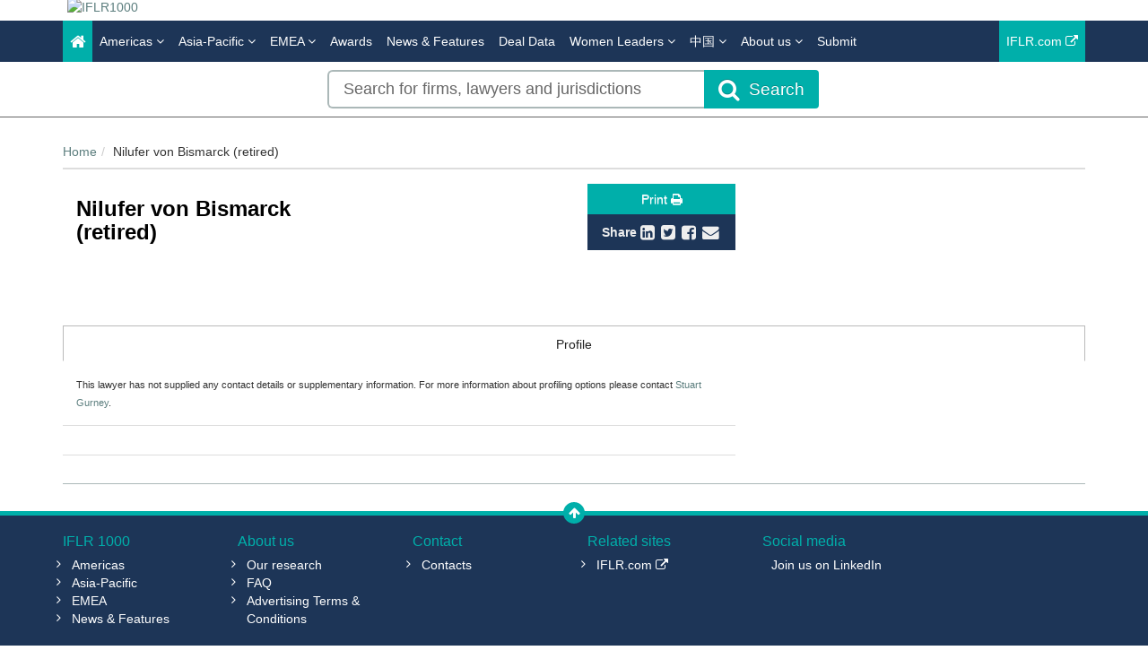

--- FILE ---
content_type: text/html; charset=utf-8
request_url: https://www.google.com/recaptcha/api2/anchor?ar=1&k=6Letp1gUAAAAAJm2VDugsu7Vx53LytZSCKpfr9vA&co=aHR0cHM6Ly93d3cuaWZscjEwMDAuY29tOjQ0Mw..&hl=en&v=naPR4A6FAh-yZLuCX253WaZq&theme=light&size=normal&anchor-ms=20000&execute-ms=15000&cb=st9it5vmipwz
body_size: 45805
content:
<!DOCTYPE HTML><html dir="ltr" lang="en"><head><meta http-equiv="Content-Type" content="text/html; charset=UTF-8">
<meta http-equiv="X-UA-Compatible" content="IE=edge">
<title>reCAPTCHA</title>
<style type="text/css">
/* cyrillic-ext */
@font-face {
  font-family: 'Roboto';
  font-style: normal;
  font-weight: 400;
  src: url(//fonts.gstatic.com/s/roboto/v18/KFOmCnqEu92Fr1Mu72xKKTU1Kvnz.woff2) format('woff2');
  unicode-range: U+0460-052F, U+1C80-1C8A, U+20B4, U+2DE0-2DFF, U+A640-A69F, U+FE2E-FE2F;
}
/* cyrillic */
@font-face {
  font-family: 'Roboto';
  font-style: normal;
  font-weight: 400;
  src: url(//fonts.gstatic.com/s/roboto/v18/KFOmCnqEu92Fr1Mu5mxKKTU1Kvnz.woff2) format('woff2');
  unicode-range: U+0301, U+0400-045F, U+0490-0491, U+04B0-04B1, U+2116;
}
/* greek-ext */
@font-face {
  font-family: 'Roboto';
  font-style: normal;
  font-weight: 400;
  src: url(//fonts.gstatic.com/s/roboto/v18/KFOmCnqEu92Fr1Mu7mxKKTU1Kvnz.woff2) format('woff2');
  unicode-range: U+1F00-1FFF;
}
/* greek */
@font-face {
  font-family: 'Roboto';
  font-style: normal;
  font-weight: 400;
  src: url(//fonts.gstatic.com/s/roboto/v18/KFOmCnqEu92Fr1Mu4WxKKTU1Kvnz.woff2) format('woff2');
  unicode-range: U+0370-0377, U+037A-037F, U+0384-038A, U+038C, U+038E-03A1, U+03A3-03FF;
}
/* vietnamese */
@font-face {
  font-family: 'Roboto';
  font-style: normal;
  font-weight: 400;
  src: url(//fonts.gstatic.com/s/roboto/v18/KFOmCnqEu92Fr1Mu7WxKKTU1Kvnz.woff2) format('woff2');
  unicode-range: U+0102-0103, U+0110-0111, U+0128-0129, U+0168-0169, U+01A0-01A1, U+01AF-01B0, U+0300-0301, U+0303-0304, U+0308-0309, U+0323, U+0329, U+1EA0-1EF9, U+20AB;
}
/* latin-ext */
@font-face {
  font-family: 'Roboto';
  font-style: normal;
  font-weight: 400;
  src: url(//fonts.gstatic.com/s/roboto/v18/KFOmCnqEu92Fr1Mu7GxKKTU1Kvnz.woff2) format('woff2');
  unicode-range: U+0100-02BA, U+02BD-02C5, U+02C7-02CC, U+02CE-02D7, U+02DD-02FF, U+0304, U+0308, U+0329, U+1D00-1DBF, U+1E00-1E9F, U+1EF2-1EFF, U+2020, U+20A0-20AB, U+20AD-20C0, U+2113, U+2C60-2C7F, U+A720-A7FF;
}
/* latin */
@font-face {
  font-family: 'Roboto';
  font-style: normal;
  font-weight: 400;
  src: url(//fonts.gstatic.com/s/roboto/v18/KFOmCnqEu92Fr1Mu4mxKKTU1Kg.woff2) format('woff2');
  unicode-range: U+0000-00FF, U+0131, U+0152-0153, U+02BB-02BC, U+02C6, U+02DA, U+02DC, U+0304, U+0308, U+0329, U+2000-206F, U+20AC, U+2122, U+2191, U+2193, U+2212, U+2215, U+FEFF, U+FFFD;
}
/* cyrillic-ext */
@font-face {
  font-family: 'Roboto';
  font-style: normal;
  font-weight: 500;
  src: url(//fonts.gstatic.com/s/roboto/v18/KFOlCnqEu92Fr1MmEU9fCRc4AMP6lbBP.woff2) format('woff2');
  unicode-range: U+0460-052F, U+1C80-1C8A, U+20B4, U+2DE0-2DFF, U+A640-A69F, U+FE2E-FE2F;
}
/* cyrillic */
@font-face {
  font-family: 'Roboto';
  font-style: normal;
  font-weight: 500;
  src: url(//fonts.gstatic.com/s/roboto/v18/KFOlCnqEu92Fr1MmEU9fABc4AMP6lbBP.woff2) format('woff2');
  unicode-range: U+0301, U+0400-045F, U+0490-0491, U+04B0-04B1, U+2116;
}
/* greek-ext */
@font-face {
  font-family: 'Roboto';
  font-style: normal;
  font-weight: 500;
  src: url(//fonts.gstatic.com/s/roboto/v18/KFOlCnqEu92Fr1MmEU9fCBc4AMP6lbBP.woff2) format('woff2');
  unicode-range: U+1F00-1FFF;
}
/* greek */
@font-face {
  font-family: 'Roboto';
  font-style: normal;
  font-weight: 500;
  src: url(//fonts.gstatic.com/s/roboto/v18/KFOlCnqEu92Fr1MmEU9fBxc4AMP6lbBP.woff2) format('woff2');
  unicode-range: U+0370-0377, U+037A-037F, U+0384-038A, U+038C, U+038E-03A1, U+03A3-03FF;
}
/* vietnamese */
@font-face {
  font-family: 'Roboto';
  font-style: normal;
  font-weight: 500;
  src: url(//fonts.gstatic.com/s/roboto/v18/KFOlCnqEu92Fr1MmEU9fCxc4AMP6lbBP.woff2) format('woff2');
  unicode-range: U+0102-0103, U+0110-0111, U+0128-0129, U+0168-0169, U+01A0-01A1, U+01AF-01B0, U+0300-0301, U+0303-0304, U+0308-0309, U+0323, U+0329, U+1EA0-1EF9, U+20AB;
}
/* latin-ext */
@font-face {
  font-family: 'Roboto';
  font-style: normal;
  font-weight: 500;
  src: url(//fonts.gstatic.com/s/roboto/v18/KFOlCnqEu92Fr1MmEU9fChc4AMP6lbBP.woff2) format('woff2');
  unicode-range: U+0100-02BA, U+02BD-02C5, U+02C7-02CC, U+02CE-02D7, U+02DD-02FF, U+0304, U+0308, U+0329, U+1D00-1DBF, U+1E00-1E9F, U+1EF2-1EFF, U+2020, U+20A0-20AB, U+20AD-20C0, U+2113, U+2C60-2C7F, U+A720-A7FF;
}
/* latin */
@font-face {
  font-family: 'Roboto';
  font-style: normal;
  font-weight: 500;
  src: url(//fonts.gstatic.com/s/roboto/v18/KFOlCnqEu92Fr1MmEU9fBBc4AMP6lQ.woff2) format('woff2');
  unicode-range: U+0000-00FF, U+0131, U+0152-0153, U+02BB-02BC, U+02C6, U+02DA, U+02DC, U+0304, U+0308, U+0329, U+2000-206F, U+20AC, U+2122, U+2191, U+2193, U+2212, U+2215, U+FEFF, U+FFFD;
}
/* cyrillic-ext */
@font-face {
  font-family: 'Roboto';
  font-style: normal;
  font-weight: 900;
  src: url(//fonts.gstatic.com/s/roboto/v18/KFOlCnqEu92Fr1MmYUtfCRc4AMP6lbBP.woff2) format('woff2');
  unicode-range: U+0460-052F, U+1C80-1C8A, U+20B4, U+2DE0-2DFF, U+A640-A69F, U+FE2E-FE2F;
}
/* cyrillic */
@font-face {
  font-family: 'Roboto';
  font-style: normal;
  font-weight: 900;
  src: url(//fonts.gstatic.com/s/roboto/v18/KFOlCnqEu92Fr1MmYUtfABc4AMP6lbBP.woff2) format('woff2');
  unicode-range: U+0301, U+0400-045F, U+0490-0491, U+04B0-04B1, U+2116;
}
/* greek-ext */
@font-face {
  font-family: 'Roboto';
  font-style: normal;
  font-weight: 900;
  src: url(//fonts.gstatic.com/s/roboto/v18/KFOlCnqEu92Fr1MmYUtfCBc4AMP6lbBP.woff2) format('woff2');
  unicode-range: U+1F00-1FFF;
}
/* greek */
@font-face {
  font-family: 'Roboto';
  font-style: normal;
  font-weight: 900;
  src: url(//fonts.gstatic.com/s/roboto/v18/KFOlCnqEu92Fr1MmYUtfBxc4AMP6lbBP.woff2) format('woff2');
  unicode-range: U+0370-0377, U+037A-037F, U+0384-038A, U+038C, U+038E-03A1, U+03A3-03FF;
}
/* vietnamese */
@font-face {
  font-family: 'Roboto';
  font-style: normal;
  font-weight: 900;
  src: url(//fonts.gstatic.com/s/roboto/v18/KFOlCnqEu92Fr1MmYUtfCxc4AMP6lbBP.woff2) format('woff2');
  unicode-range: U+0102-0103, U+0110-0111, U+0128-0129, U+0168-0169, U+01A0-01A1, U+01AF-01B0, U+0300-0301, U+0303-0304, U+0308-0309, U+0323, U+0329, U+1EA0-1EF9, U+20AB;
}
/* latin-ext */
@font-face {
  font-family: 'Roboto';
  font-style: normal;
  font-weight: 900;
  src: url(//fonts.gstatic.com/s/roboto/v18/KFOlCnqEu92Fr1MmYUtfChc4AMP6lbBP.woff2) format('woff2');
  unicode-range: U+0100-02BA, U+02BD-02C5, U+02C7-02CC, U+02CE-02D7, U+02DD-02FF, U+0304, U+0308, U+0329, U+1D00-1DBF, U+1E00-1E9F, U+1EF2-1EFF, U+2020, U+20A0-20AB, U+20AD-20C0, U+2113, U+2C60-2C7F, U+A720-A7FF;
}
/* latin */
@font-face {
  font-family: 'Roboto';
  font-style: normal;
  font-weight: 900;
  src: url(//fonts.gstatic.com/s/roboto/v18/KFOlCnqEu92Fr1MmYUtfBBc4AMP6lQ.woff2) format('woff2');
  unicode-range: U+0000-00FF, U+0131, U+0152-0153, U+02BB-02BC, U+02C6, U+02DA, U+02DC, U+0304, U+0308, U+0329, U+2000-206F, U+20AC, U+2122, U+2191, U+2193, U+2212, U+2215, U+FEFF, U+FFFD;
}

</style>
<link rel="stylesheet" type="text/css" href="https://www.gstatic.com/recaptcha/releases/naPR4A6FAh-yZLuCX253WaZq/styles__ltr.css">
<script nonce="xiiBzmBj6P_Mu8CgiN9qpg" type="text/javascript">window['__recaptcha_api'] = 'https://www.google.com/recaptcha/api2/';</script>
<script type="text/javascript" src="https://www.gstatic.com/recaptcha/releases/naPR4A6FAh-yZLuCX253WaZq/recaptcha__en.js" nonce="xiiBzmBj6P_Mu8CgiN9qpg">
      
    </script></head>
<body><div id="rc-anchor-alert" class="rc-anchor-alert"></div>
<input type="hidden" id="recaptcha-token" value="[base64]">
<script type="text/javascript" nonce="xiiBzmBj6P_Mu8CgiN9qpg">
      recaptcha.anchor.Main.init("[\x22ainput\x22,[\x22bgdata\x22,\x22\x22,\[base64]/[base64]/UC5qKyJ+IjoiRToiKStELm1lc3NhZ2UrIjoiK0Quc3RhY2spLnNsaWNlKDAsMjA0OCl9LGx0PWZ1bmN0aW9uKEQsUCl7UC5GLmxlbmd0aD4xMDQ/[base64]/dltQKytdPUY6KEY8MjA0OD92W1ArK109Rj4+NnwxOTI6KChGJjY0NTEyKT09NTUyOTYmJkUrMTxELmxlbmd0aCYmKEQuY2hhckNvZGVBdChFKzEpJjY0NTEyKT09NTYzMjA/[base64]/[base64]/MjU1OlA/NToyKSlyZXR1cm4gZmFsc2U7cmV0dXJuIEYuST0oTSg0NTAsKEQ9KEYuc1k9RSxaKFA/[base64]/[base64]/[base64]/bmV3IGxbSF0oR1swXSk6bj09Mj9uZXcgbFtIXShHWzBdLEdbMV0pOm49PTM/bmV3IGxbSF0oR1swXSxHWzFdLEdbMl0pOm49PTQ/[base64]/[base64]/[base64]/[base64]/[base64]\x22,\[base64]\x22,\x22w5V/Nh1DwpnDq07DjMOyZcOfw5glwpdaIcOSbsOOwo09w5wkeg/DuBN/[base64]/H1VuwpDCuD4aw5DDncOZRRFtwqoDw7nDpsOYIsOiw7XDml49w5vDkMOADG3CgsK9w4LCpzoxNUh6w6ZzEMKccxvCpijDisKaMMKKPcOywrjDhSzCmcOmZMKvwoPDgcKWK8OVwotjw7nDtRVRSMK/[base64]/woHDtcOEGGxOw6UWw4TDsDt8w63CoAYTShHCuz00eMK5w6HDoF9rAMOyb0AVFMO5PjQcw4LCg8KbJiXDi8O/wqXDhAAwwrTDvMOjw5U/w6zDt8OkEcOPHhtKwozCuwPDvEM6wonCkQ9swrbDh8KEeXMIKMOkAhVXeXvDjsK/ccK6wpnDnsO1UFMjwo9FOsKQWMOcGMORCcOGLcOXwqzDvMOeEnfCvz8+w4zClMKgcMKJw41iw5zDrMOJG2RDZMO2w7bCisO1SgwdfsOXwrdSwpbDi1jCvMO5wqN5XcKhccO+G8KOwprCkMOQcE1Ww6Ycw6AxwqvDkgnDgsKeJsO9w4nDvgw+woV/wql8wpVzwpLDnQLDh3LClSx6w4rCmMOhw5zDulHCrMOUw5XDhGjCuQDCoxfDp8OtZmLCkDbDn8OowrzCtcKcaMKubcKZIsOlGsOawpPCj8O8wprClEc/ITooenF6QsKzMMKyw5/DhcONwqh5wrfDm2Y/EcKBSzNWesOaaH5Hw44FwpkXY8K5UsONJsKhKcObB8Kow7oIeCDCqMOXw7EAScKTwqFAw7/CqlvCm8O7w4LCicKbwo/Dg8OBw4cWwq1FTcOGwq97QDvDn8OtDcKkwoYOwp7ChFXCvsKbwpnDmyHCkMKJRjcXw6/DpzoQcTFJVQxzdD1Uw6TCn21DMcOVd8KbMxIyScK+w5jDpGdERlzCjB0fTWMhAVbDikPDvBDCoD/[base64]/Dg8zPVdrM8KXIFkhwoBZw73ChcKuwqpuMzBEw40JfxNxwr/[base64]/OiBqw7/[base64]/DlcOjF8Ktw7pJCXLCvELDvgTClcOYw5NoKlPCtizCnX8rwp0Gw5JdwrQCdi9owp8LGcOtw5RlwpJ6NGXCscOvwqzDoMOtwpQ0XS7DoBE4BcOmZMOnw7UMw6nDs8OhL8KCw5DDt2bCohzCrlfDp3vCtcKKV2DDpR40HD7ClcK0woLDl8KFw7zCh8OZwq/CgzxHQX9Wwo/DiEp2DUw0AncPWcO+wqLCgzMgwpXDp25LwoZvE8KzM8O1wrHCsMOqWATDuMKMDF8/wqfDvMOhZAknw6xRdcKowrPDsMOmwrguw7Jgw4HChMOKP8OrIEITPcO1wp4owq3CssKuQ8OHwqLDrU3Dq8K0bMO/cMOnw7lTw7bCljBiw4LCjcOKw5fDkgLCisK8N8OpM01NYBE/[base64]/[base64]/DmQFLAcOQFMK7dsKpWjA0RypFw4LDl3hYwo1JLcO/w5LCvsOuw7Ifw6FmwobCicOQJMOcw5tGah/[base64]/GcKITV7DkcKafCIaSMOvw4bDmsO6P1RBwqbDhwHDk8K5wr3CisO2w7AbwrLCpDZ8w617wqpFw68fVATCgcKawr0wwpF1N10Ww5Y0BMOHw73DuWVbJcOjD8KTEMKew4/Dj8O6PcKddsKrwpLCpSPDl3LCuz/CusK4wojCgcKAFlnDm3ZmcMOnwqvCoWtEXjp5YDlNYcO6woxcLxo1IU5hw4YBw5MDwr5SEsKvwrwYDsOXwokEwp3DgMOyH3cWHUbCpikawqTCmcKgCEwJwop1BsOCw6/Cv3XCtzU2w7cMEcO1OsOMOQrDjQ7DicK0wo7Du8OGXh86AS8Aw40Yw5ETw6vDucOofU7CosOZw6p3Nhghw71AwpjDhsO/[base64]/CoGXDlSVTN2fDvsOSR3vDl1Uow5jDlxLCqsOdTMKXIgFfw5rDnU/CmmFBwrjDpcO7JcOVLMOjwo/DosOVWhZeKmzCgsOrFRvDjsKcU8KqacKaQQXCiFx3wq7DhCHCkXjDsyMQwonDkcKYwozDoG5OTMO6w4w4aSxfwoNwwr0NXMOgw58owqUwAklkwqh/bMKzw6LDvMO4wrUOd8OFwqjDisOgw6x+CX/ClcO/TcOCRxnDugsXwoTDnjnCmShSwonCuMKFBMKtPyDCncK9wqVBJMOhw6nDoxYIwpE+LMOPScOLw77DosOZN8KfwotfDMODZMOHCGpPwobDvyvCtjTDqQbCoHDCt2RFR3IMemFuwoLDjMO9wrA5dsOmZ8KHw5rDtW3CmcKnwrY2J8KTVX1Qw40rw6gWFcOBeR4iwrI/N8K0R8O/SgjCv2VidMO2KEDDmDxcAcOUccOsw5RiP8OmXsOeRcOcw7sfeSI1YBfChEvChDXCnnFFMF/Du8KKwpbDosO+EE/Cv3rCscOCw7fDtgjDuMOJw41RPw/[base64]/DiMKpwoXDh8OUcsO8dcOew6zDhMKbSMKbdsKGwrTDmRjDjDvCrVB/[base64]/[base64]/Dqm7CjnsFccOTw6w1wo9qwr9xb2rCq8OvV1ksFMKEWXspwqItTnjCk8Oowp8XdcOrwrASwpjCg8KQw600w6HCjxnCkcO/w7kHwpHDn8KawqEfwpoPAsONN8OCLmNewpvDgMK+w6PDi1/CgQczwpXDhlQXN8OaXF81w5VdwpxUEhTDnWhBwrBawqbDl8KgwrrClSo0McKRwqzCqcOdJ8K9EcKzw5ZLwprChMOSOsOpXcOiN8KQSg/DqAx0w4TDlMKUw5TDvmLCjcOww6lFDFLDhit6w7J/Yl/[base64]/CvcKjZ8O9wojCrsOKasONw7DDg8OBATLDiyfDgWrDhzJWaAgHwq7CvHDCocOjw7zDrMOJwqpiacOQwrFETD5Twogqw6l6wrXChGlPwpXDiBwPMcKkwpvDt8KRMmLCgsKnc8O3WcKyb0g5bG/Cn8KLV8Kew5tew5XClkcsw7k3w7XCv8KyVCdiMDQIwpvDmQTCtUHCs1LDmMO4FsOmw5/Dpg/CjcKVfCzCikcrw4NkGsKqw63CgsOiScOEw7zDu8O9ICbCi0XDjU7ColPDhVpzw5o0GsO2eMKIwpcTY8K7w67Cv8Kow6dIF1rDhcKEHkxddMOfIcO/CwfDg0/[base64]/CusOHw6JDZyzDicOZw47DnDhEcsOywrhVw6RYw7MDw6fCp3USWjTDnlLDncOjQsO/wqVOwqHDjsOPwr/Dk8O+JXthZHDDjlY8wqPCuy85eMOwG8Kyw7DCh8O/wqHChMKQwoQ0P8OJwpnCs8K0dsKsw5sMbsK6wrvCrcOkcsK9KCPCr0HDsMOXw4BsUGMIJMONw4zDoMOEwoFXw7UKw78iwocmwp4Gw49JWcK6JnAEwoDCgcOswoTCnMKbSlsdwqzCh8Opw5dsfQLChsOnwpE/csK9W0N0EsKZYAhMw4BbEcOoEQp8dsKAw594KsKzbT/Cmlk0w6F1wrXDg8Ofw7XDnH3ClcK/Y8Kdw7nCmMOqczPDjsKWwr7CuyPDr0Mlw5jDrCshw4UVQxPCisOEwqvCmXLDkk7Dg8Kzw55Yw6E1wrU/woEKw4DDvCIpU8OQYMKywr/CmQctwr1MwoAEN8KjwpbCgyjCv8K3AsO/ccKuwpnDkVvDjCBCwrTCuMO2w5wNwoU3w6jCosO/RSzDpFFzMUTDqTXCrSjCny1GLD7CrMKDJjBOwpDDg2HDlMOMLcKdOUVUVcOJZMKuw7XCtSzCqcKGN8Ksw6bCq8OSwo5ADnjDs8KMw4V+wprDtMOJDcOYaMKYwrTCiMOpwq07OcO2OsK6DsOfwqJAw7dEaH53YBHDk8KDCnDDocOvwoxkw6/[base64]/[base64]/Bx4HwpM1EsOLw77Dil4SwrgvJ8OEw5DCicOtwoPCsFB9TnAoFQfCpMK+cz/DkQBkf8OcHMOIwog+w7zDlsO0CUl8GsKbJsKRGMO0w6c9w6zDssO+DcOqJMOcw5Qxeyo7woY+wr1QJiILAQzCjcKoRRPDscKwwr/DqSXDjsKkwpfCqzoWTz8Mw4rDqMOpPmYbw7cbMj0BFRjDi1Alwo3Cq8KoFUM8ZUwMw6LDvz/ChhjDksK/w6/Do0Row5h3w7o1McOqw4bDvnx8wqMOK2J4w7NzN8OPCjDDoxoVw5ozw5/Ckn9KOR1awr8aIMOUGD5/NMKXY8KfE0Frw6XDlMKdwpdsIknChRPCu0vDiXcdC1PCgx/Cl8KaMsO5wrEkVTcRw641OS7Chhd8YAIBJh1LFgoTwqVvw69zw4gqBcK9LMOMJULCsDBebg/CocOrwqPDq8O9wot+eMOYE2/CsVnDphNbwoQGAsOBFB0xwqoOwprCqcOnwpZaX3cQw6UyXVLDm8KeYxEIO3JZYRV4dyoqwrcvwpLCvVc8w4AKwpwdwqwfw4snw4M8woMnw53DqxHDgjJgw4/[base64]/[base64]/DqEohBcO2w6XDhMK3bWUXHW3Ci8KdfQnCpcO2bMOAwprCpxgnNMKHwrY6HMOswoRXZcOWVMKCQTEuwo7Ci8Okw7bCgFsZw79DwqzCnSHDqsK2ZUYzw5xRw6cXID3DuMOjcG/[base64]/DscK3KcKsXsOYez7DtAzCoMObwpXDk8ODFDdLw4rDn8OfwoFXw6/Cm8O8wqjDosKCGn/DpWfCiDDDlnLCrcKQM07Cll9dUMOGw6IqNsOLasOiw5cQw67DhljCkDI5w7PDhcO0w7IORMKUATICC8OOGFHDoRvCncOUUh1ddcKHaWQYwo1RSlfDtWkKCFzCt8OjwrwkdD/[base64]/[base64]/w4/DkSbDu8KJXcOqfsK5F8ObbMKjMsKtwpcKwoppAjnDlA8FKTrDinTDn1I/wpc0JxZBYyQ8bAHCkcKpSsOaX8K9w5/DvjjClj3Ds8OKwqXDlHJOw4jCt8Olw41cP8KnbcKlwpvClS/Cih7Do2wTTsO7M17DhU1ZIcKew48Dw6p0b8KZYBIawonCgX92PAQ7w6fClcKRNWDDlcOJwoLDr8Oqw7UxPUZLwpDCqsKSw7V+H8OUwr/DlMKbNcK9w7nCv8K/[base64]/w7XDjsOrw6LCsAfDr8Kmw5k0FsOsUjfDsMKUw59Xfz8iw60tdsOcwojCjkfDrcO0w73CngXCu8O/QX/Drm7CsgnCuwwxLcKXZMKoXMKhesKiw7VmZMKNSVBAwoQIPcKCw4PDtxYdPG5/dgQZw4rDuMKow7MwcsOhITANNzJVfsK5M2wBMBFJUVYPwok+WMOaw6gywpTCiMOTwqQhRCBJGsKrw4diwpTDiMOpW8Kif8OQw7nCscKwLn45wp/CgsKsK8KsacKmwpHCl8OFw5hfeHQ/[base64]/Cik7Du0zDqiYPwrrCvcOgTcKdw58zwpVBw4LCosKVJHxXKHJowp7DisKww40BwonDpHHCngIYWEfChcK9WR3Dt8KIP0zDs8KobFTDnAfDlcOJDzvCpgTDqMOiwo1bWsOtKwtPw4JLwqTCo8Kww71oAyAXw7/[base64]/CWlww6XCrCE8w7rCqBQzwqHDjXbCvA8Vw7zCgMOewplxFz7DoMOCwqFbasOpBMKuwpMEN8ObaGoVdXbDlMKRdsO2AcOaAyZiSMOJEMKZHEplbgjDpMO1w7g6SMOcZ1caT19xw6rCs8O0aWTDnHXDiC/DmTzCisKhwpM8JsOXwoXCnifCnsOhSzvDvlA6VSFKDMKKacK7HhDCuTZ+w5stDibDj8Kww5XCq8OMIgYiw7fDik4IZynCo8K2wprCsMOYw6bDoMKrw7HDkcOXwrB8TVfClcK5OyIiIcKzw6wtwr7DvMO1w6PCuG3DksKlw6/DoMKrwpQoXMKvEXDDn8KZcMKDecO4w4/CpTZQwoxUwq0cWMKCVhLDg8KSw4TClCTDpMOfwrLCjcOqaTI1w4zChMK5wp3Dv0Frw4RzcsOVw6AMBMO7w5BtwqR7YXlAZVLCjTUdUgd8wqdnw6zDocKqwrjChRBPwooSwrVMFgwZw4jDisKtU8OTdMKYTMKEVEYZwox1w7DDn0bDkz3DrzE+KcOFwoV2DcOzwo96wr/[base64]/[base64]/woPCmMODwpo9HMKxw6pgNcKewrDCn0zCjMKMwoDCnHsTw67CjUjClDHCg8OUZjzDrHJjw47Cjg8aw6PDk8KrwpzDuizCocKSw699wpnCgXjCrMK7IS09w5/DqBjDkMK1P8KjOcOtEBLCkQxKTMKLKcOJBgrDocKdwpREWWTCr39xYsOHw6/DmMK8GMOmI8OSBcKxw7fCqkjDvg7Co8K1dsK/[base64]/ChcKHwovCpVHDjz/Ch0bDn8OkdcK8aMOhL8OSw4rDlsOrCybCsGEzw6A9wo4awqnChMKnwqgqwqXCkXhoVWoMw6Aqw6bDlVjCi2djw6bCpgFOdlfDiHEFwo/Cr2/ChsOySTE/LcOnw4/[base64]/DoSjDsV3Ch8OFEsKTbnPChiTCvQjCkcOaw4fCrMOJw5/DsSYvwr/DqcKaJcOkw4RWXsKwKMKfw7k5LsK0wqVoW8KNw6rCnxlVPQTCjcOyczl9w6dMw4DCqcKdIcKbwp5yw6nDlcO8U2UhJ8KgHcKiwqfCmEHCnsKmw4HCkMOTFsO+wqzDlMKxFAPChcKYDcOUwq0lFU4BGMOtw7pAC8OIwovCpx7DgcK6firDtS/[base64]/KcOKw7BATi3DgsKHHMOqLMOkwpLDm8KnwrTDlmPCs3IbFMOtQn/DlsK/[base64]/Cs0nCumHCiMK3BkLCh8KWMTkqwqHCnU/DiMKywrfCk2/DkQh8wrxuWcOFc18fwq8EBg7CkcKJw6Blw6wRfRLDuUA4wrMqwoHCtWDDnMKrw75xFBrDtRrCmsKmEsK7wqJxw6s9FMOpw7XCqHvDiTnDl8O0SsODE3TDvl0KDMOOfSAhw4jCksORCB7DlcKywoJBBgLDjcK0w5jDp8Opw51ONljCkC/CqMO3IyNkG8OAO8KYw5DCtcK/IgV+wohDw4zDm8OFZcOrAcKXw7dwC1jDmWJISMOZw5EJw4bCrsO+EcKdwoTDnX9HcVLCn8Kaw5LCtBXDo8OTXcObN8OfSxrDksOPwqXCjMOMwoTCt8O9cwfDryw6wosqacKmBMOPYj7CqncMehoTwpLCl0YgTwJPYMKpD8KgwpYkwrpKSsKoehHDvEfDtsK/[base64]/[base64]/DncOzwr9pwqRHNGoNInJ+worCh8KtwqplQ0fDjxvCjcO3w7DDvnDDhsOQGgjDt8KbA8KTY8KXwqrCigrCn8KzwpzCqDjDjcKMw4zDjMOcwqlUw70SOcOWWjbCqcKjwrLCt3LCoMOnw63Dkic8DsK8wq/DlyvDtE3DjsKqUE/DnSzDjcOMXEXDhVEwbMOFwozDmVFsdCPCsMOXw6M4YH8KwqjDrQrDpGJ5V3NEw4/[base64]/DkMOXw4pGVsKZwqEmwozDpCDDncOhwpXCskBsw7dPwo3CrCvDrMKpwqVoVsOwwrrDpMOJZBvCrRdLwqfCo092XcO7wrkibkbDjMK4eG7Cq8O5UcOIBMOJGsOtfXXCusO+wq/[base64]/[base64]/CnsOAwpYHw7jCmg3DusOow7TCgMKCPE8wwqByw7AgGMK+VMKUw5bDpMOJwqTCt8Ocw4QYLUrCklMXGkAdwrpyNsOEw5NtwoJ0w5/DoMKKZMOnLBLClCPCmH/CocO0ORgow4/CtsOlW0jDsnsjwrfCusKKw5DDqEs+wog5HETDucOmwoV/[base64]/wogcSU0Iwo5/wrFCAMKkM8Kdw6bCtcOpw6N2woDCgMO8wrLDo8OaT2nDswPDoyAycTNeOWfCpMOHVMOaf8KYIsOmNsKrTcOsL8O/w77DswQjYsKebkQaw7LDhALCtsKsw6zDoBHCv0g8w7gAw5HDpmE7w4XCssKYwrnDtWfDkHTDrCXCg08Bw7nCpUoOF8KAWCrDusOXA8KAw6nCujUMaMK5OETClW/CvAghw7lvw7/DsSDDvg3DukzDmBFkYsOsdcKnC8OCBiDDqcOIw6phw7bDq8KAwonCgsOGw4jCoMOrw7LCo8O6woIlMkh1bC7CpsKqIjh+wp8dwr1xwr/[base64]/Do8KRwoAnw58MwpxqPA54wodowpIswoTDqzbCqX1XETRTwp3DihFzw6/CpMORw5TDpA8SLsKkw4ckw6jCoMOsScOAKy7CswPCoEjClhk2wphtwprDtjZmRsOtJsKlJMOGwrlvH0hxHSXCq8OHY2wCwrnCvn/CqwDCtMORXMOew4sjwpxiw5Ulw4HCkxvCrS9PSAIZRX3CmzbDviLDvTtZAMOOwqtpw57Dl1LDlcK2wrXDssOpfUrCpsKFwpwmwrPDk8KGwr8WKMKjXsOywoXCoMOwwppGw5ofJsOqw7nCgMOAIsKiw78qCMKSwr5afBXDvx/DqMOPfsOXa8O9wrzDiAc+X8OxYcOCwqNiw5Vkw6tWw71fLsOBIFXCkkB4w6cZHGIiC0HDl8OGwpYJWMOOw6HDpsOLw7xVQxt6OsO9w44cw59BKiUKXmLDg8KHBivDh8Olw51aFh3DpsKOwoDDu0XDkB7DlsKmQDPDohwOJ2/DrcO3wqnCtsKtecO5O0JWwp0Xw7rDisOGw4jDomkxImdoLxZWw6Vnw5Qzw7QoSsKKwpRJwrQmwpLCvsO+HMKFGAE8cATDu8Kuw4EJVsKdw74TYsKrwpkWGcKGE8OHYcKqMMKWwofCnBDDvMOXB2FKQ8KQw4knwobDrFdwasOWwopPaUXCigUpIQIHRjfCi8K/w6PCkl/ClcK/w4cTw6c/wqYPPcOJw6wqwpwGwrrDo0AEeMKtwrolwookwrbCthJvPyjDqMOpfQxIw4rCpsOywq3CrF3Dk8OOHFALEHcMwpd/wrnDjhPCgi9twrNvdyzChsKPN8Ovc8K+wrbDosKXwobChwzDmWEnw7rDhcKTwrxfTMKdDWXDssOSUFjDvhFQw41UwqN1KgzCoXFjw6TCtcK/wq40w6I/wr7CrkRkccKXwpx9wrhewq8neS3ClU7DsydOw4nCjcKiw7zCrEYPwp03BTzDjAvDp8KhUMOLwpPDvhzCvcOWwpMNw6wnwroyUkjCvQ8PHsOUwoQxfk/DvsOlwqp/w7F+I8Ksd8O/OghJwrBdw6dBwrwsw5VSwpJhwqvDssKXFcOXA8ODwqZYbMKbdcKDw7BHwpXClcOxw6LDj2vCr8KGPBJCeMKkwpfChcO6FcONw6/[base64]/CrcOMwrPClD/CncK6wr3Drl7DuizCrsOtw4TDncK/[base64]/[base64]/w4bDkMODGMOxU2fDrlR+PSICAF53wrvCj8O5EMKJG8OVw5nDr2vDmkrCjVFDwoV/w7DDv0orBDlseMOrUiNAw5rDkmTCrcKLw4V0wpbCo8K7w5zCiMOWw5c+wobDrn5Iw5jCq8KIw4XCksOWw4fDjBYJwrBww6nDrMOlwqzDjAXCvMKGw7diOnMYXH7Dh3FrVgLDsz/[base64]/[base64]/Cr3jCosOdQjfCmDzCs8K6wpYkwofCt8OGdnrDhW4fCAjDk8O/wpHCsMOcwr5NdsOhOMOOwpE5XRRpIMKUwpQywokJNmUeGxI5UsO9w586bBBIekjCoMOqDMONwo7DmGXDgcKxShjDqxfCglxJbMOJw4M9w7XCicK0wqlbw4Jfw4ceFUI/DW8OIgrClcKCR8OMQwcDUsKmwpkwHMO7wodDNMKGWjgVwq5YFsKewqnCicOIXjdbwopkwqnCoSjCqcKIw6RHJRbClMKWw4DCiS9PC8KTwp7DkG7DrMK6w715w71pFAvChMO/w5/CslzDh8OECMO5NDVlwo3DsDwdPxIfwpIFw5/CiMOXwozCucOqwq/DnkvCu8K0w7Qww5oSw6NCRMKzw4fCj2nCly3CijxtB8K7N8KiAlATw4ALXMOAwpYlwrtcdMKUw60yw7pEeMOAw6xdLsOZFsOWw4wKwrc2G8OJwoVCQ0ltN11fw4YzAy/Dvk51wozDulnDsMK0fzXCkcKPwojDgsOEwqMTwpxcPyYwOgRyLMO6w4QrGWsgwqZ8ZMKVw4/DjMOGSwPDp8KEw7VAJxvCvAQRwrd1woEfNMKVwp3ChhkaQ8Obw6c8wrjDnx/Cr8OFG8KZK8OYR3/Drx3ChMO6w5jCk1AMUsOKw57Cr8OHFnjDoMOkw4wzwo7Cg8OMKsOgw57Ci8KFwp/CqsOnw57ClcOpCsOJw5fDm304GU7CvcOkw7LDh8O/MBIhGcK0fkpjwr4tw6XDicKJwojCo0nClVcMw4MqIsKVPsOhAMKLwpIyw7PDv3sQw6hDw7jCp8Kcw6UAw6llwoPDnsKabisjwqVrMMKWRMOUe8OGcgvDvwgPfsO/wpvDisOBwpA6woEkwp86w5ZowpdHI3/Dt15fTDnDn8O9w58vZsOrwrxSwrbCkiTDpnJrwpPChcOKwoEJw7EDLsOYwp0fEWFJUcKJdxLDqTrDp8ObwoN8wq03wqjCj3jCoA0YfhIDFMODwr/CnsOwwoFoR1kkw40bACLDonI5U1gdwo1owpIhKsKGFcKII0zCosKgd8OlNMK1fFDDrVJjEUkXwrN8wqkpd38RP1E2w6TCsMObG8Opw5LDksO/[base64]/ChnMhwrHCp1rDksOKCFTCk8OIw7R7S8K/Z2ZxWMODw51rw5LCmsKRw4LCpUwZfcK+wozDg8ONwqxnwqIlccKdSGHCuETDg8KSwo3CrMKAwq1AwpLDrF/CoSbDjMKKw4d5YkF/an3CqkvCmR/CgcO4wofDtcOtW8OkSMOHwpYLJsKrwpMYwpZ3w48dwrNedcKgw6XClGTDh8KBTTgJLsKQwojDoytAwpN1F8OXHMO1TCnCnHlpJWHCr3BDwpged8KaFcKMwqLDmSnCnnzDlMKIb8KxwoTCuHvDrHjCtkPCuxp7KsK6wo/CjS8jwpF6w6bCi39vHnoeAwAnwqzCpyTDicO7eg/CpcOqSARawpIgwq58wq8kwq7DoHATw77CgDXCt8O6OGfCsCIfwpjDkCotH2PCpB0MTsOQTnrCjWVvw7bDgsKrwpQ/[base64]/wqxITlB6w5FSZWrDjhLCn8Oiwr0Nwp0lwo0cDWjCt8KLJgAcwpTDusKWw5ojw4jDusKUw7UDfl0/w7I4woHCocK9XsKSwopXNcOvwrlHdsKbw50VHCPCvx/CmCHChMK0f8Oow7DDvRlUw6xKw74ewp8fw7Nvw7xIwoANwr7CiTjCiTTCtELChR5yw4l8b8KcwrdGDABuMS8Mw41MwrQxwrTCkUZiUcK6VMKWRcOBw6HDrXRbNcO1wqTCvsOhwpDClMKww7DDunFCwpYhOyDCrMK4w41vGsK2Z0tlw7Yvb8K8wr/Ci3hTwovClXjCmsO0w4YKMBHDvMKkwrkWbxvDsMOIKcOkTcK+w50zw6UTGR3Cj8OpCMKzCMO4aj3DpWk3woXCrMO0Nx3CmD/CunR1wqrClXIEGsO+YsOOwrDCuAUOwq3Dph7Ds0zCuD7Drg/Cl2vDpMKDw4xWQcKZVCTDvRTChMK6RMO+UnzDtlvCoX7CrCHCgMO8Lzhrwql+w5TDosKmw5rDtUjCj8OAw4bCqcOVaC/CmwzDr8OmIcK6ecO6WMKuI8Khw4fDn8Okw75+VlbCtxjCgcOCbcKowqbCosOwX1w/ccOtw6JgVSUfwqRHOg/CisOHCcKIwok4XsKNw4UTw67DvMKVw53DicO/w67Ck8K3F2DChx58wqPDhETCpibCmcK9A8OGw7NxIsKYw7l7aMOKw4RYVEUjw6hkwrzCicKRw4vDtMOUQQ0MX8Ovwr/[base64]/CrcOBNFnDqHPDp8OTw48AwrpQw4A9w6EXwqBbwq7DtMK5RcK3d8O2UjAgwpDDrMKXw7/CgsOPwqZ9wofCt8OhUjcKOMKWAMO7DBRewoTDtMKqCMKtdW8lw7vCuTnCmGddPsKmbDdRwobDnsKuw4jDuml+wrQWwqDDgVrChi7CocOTwqXCgANaf8KawqXCkBbCkhw3w4Nlwr/Dk8OCHBl0w4wlwofDqcOKw71zOGDDocOoLsOAcsK2I2VDTQxUOsOmw7Y/KDXCiMKIZcKhe8KqwpbCt8OKw65dDsKcLcK0JndQW8O9R8OePsKFw6ZTM8KkwrHDqsOXVVnDrALDgcKiFcK/[base64]/CnMKtw4/Cr3jDrFU7wpBBEHsWc1ABwqsrwofCvU9/McKfw6xDX8K9wrLCiMOUwpzDnRJOw7cmw6pTwqx8EWfDkjs4fMK0wo7Dnx3DkxhiFRTCrMOJDMOmw6/CmHfCiSgWwpgbwqPCvx/DjS7CmMO1AcO4wqkTIWXCksO3DsKibMKPRMKCUsO2IsK+w6PCs3llw4xOW0QDwoxfwrA3GH0uJcKjNsOuw7nDusKpJn/Dry9NQ2PDkTjDtAnCpsKuQsOKTGHDp11mRcKZw4rDtMKxw4VrUmFkw4hBIjrDmjU2wpUEw5E6wrzDr2LDpMOgw57DnVHDvGVPwpPDi8K4J8OfFWfCpcKWw6Ynw6jCpGASYMKVH8K3wooqw7A+wrIAAcK/[base64]/CucKDF8O7wr9DUkBLw4sSMRvDqMO+w7bDu8O6JAbCvxzDhmLCtsOZwqcKYAHDnMOXw5xBw5zDkWo2KcKvw4koKEzDqFIdwqjCm8OLYsOQTMKaw4FAe8Ouw7vDssObw7J1T8KSw43DnltQQsKHwp7Ck1DCgsK9WF9UdcO9KcKkw5lXA8KTw4ALZmd4w58owoApw6/Crx7DrsKzMmwOwqc2w54nwoAmw4laEMKqZsK8acOCwo8Gw7YxwrPDtyVaw5Fuw5nChXzCpwIqfC1Mw70oLsKRwrbClsO0wrDDm8Onw7AfwpwxwpFaw49kw4TDlR7DgcKcIMKROlVDZMK/wq1jasOOFylCSsOddjTCqxc7wqFSEcKSJGLCnRTCrMKnFMK/[base64]/OArDh8Ocw5jDqSg0O8KKwqrCvWvCtl1rP8K/SkrDmsKbWFnCsi7DpMK6EsOPwpZUNxjCmCbCjyVDw4vDslrDoMOgwrUIAjByXTNHNBgGMsOgw6YefGnDj8KRw5vDl8OLwrLDqXrDhMKjw4rDsMOCw5EkYFPDsXlbw67Dq8O5JsOaw5bDlG/CrkMTw7wlwrhiMMK/wqfCjcOtQxRuIyfDtTZVw6nDgcKmw6RZanfDlUYPw512XMOuwpnCmTAZw6tpQMOwwrktwqEHSQ5ewo4bDRgCDTXCk8Odw5Arw6XCg1RiI8KZZMKZwqJMARjCiyMBw7stQcOnwqtMO0HDjcOEw4YLZUsYwqXCtkcxD1wHwrVqScKUcMOSLnRYSMO/eiHDgmnCqiorHT1qVMOPw5/[base64]/CrcOIW3rDgMKPw77CpsK6w54dwq16XEsKw7jDvUgBa8KzAMOVAcOrw6sIADPCk2wnPWMAw7/Cg8KBw7FqbcKeIjZlAw4lecOIUxQqI8O2U8OVMXkBScKmw5LCusOEwonCvsKRTTDDisK4wobCuzcbw7h/wr7DigfDoGHDk8OOw6HCp1oqbG1Nwp5TLhTCvErCnWlCKHVuNsKeK8KkwoXClmQ+Fz/Ch8Kow5rDrjPDosK/w6jDlx5Iw6p5ZcOEJDBePcOkbsKhw6fCuy7DpVo3DTbCu8KYQjhqCFU/w63DmsKeTcKSw6g5wpkrF0N9YsKoVsKpw4rDnMKWK8KtwpMRwqjDpQrDncO3w7DDnHUUwr01w5rDrcO2CVUNFcOsFsKmbcOxwp1jw70NKD/Dkl0/V8Knwq8CwpnDpQXCvQ/CszTDo8OTwoTCjMOnOjRoV8KQw7XDkMOkwozClsOAczvCm2rDnsO1WMOdw554w6LCmsOBwpl+wrRTZQAaw7bCkcObV8OJw5xOwovDlmTDlCzCuMO/wrDDvMOQYcOCwrM3wrPChsO5wo51wr/DoSjDuQ/Dp20VwqHDmmrCqQhRV8KrYsOew59Xwo/Dn8OuTsKlKV92b8K7w6TDrMOEw63Dl8KAw5zCq8OjO8KKaRrCiFLDqcOcwrHDvcOVw5rCisKVL8OZw5ptcmR2D17CuMKkLMOCw69iw7AHw6XDnMK1w4QUwr/Dp8OFVcOBwoF8w6QiN8KkagXDoV/CunEYw5DCv8OkNwPDkkBIP2LCh8K2acORw4pRw4PDgsKuF3FWfsOBIGoxbcOmfiHDun1SwpzCtHVUw4fCsUvCsDs7wpsBwrTDiMO/woDCk0kOecOAU8K7Szofdj7Dm1TCrMKKwoHDnBFAw5PDkcKYXsKZO8Oma8Kewq3Co37Ci8Ocw41rwpxxwpfCsnjCqCFuSMOLwqbCgMOVwpArfsK6wqDCq8OoajfDr1/CqDvDlwFSb0HClcKdwr90IWDCnVZ1OgIBwox0w63CiBZuTcOkw6N7YcK3aCUNw4wDaMKxw40cwqtwHElDasOQwopBZmbDlsKyBsK2w4I5CcONwpgRbEjDj17CnTvDmxXDulNOwrEKGsOWw4Rmw453NmDCjcOkVMKUw6PDjwTDol4swqzDmUTDvQ3ChsK/wrPDsiwQei7DrsOFwoZgw4p7DcKAKUHCvcKHwrLDnxwOXFLDl8Ohw5ZdMFzCo8OCwolFw7rDhsOLeD5ZFMK7w7VTwrDDjsO3OsKxwqbCt8KtwoobRF1Cw4HCmiTCtcOFwonCg8Kfa8OWwqvCrmlEw7/CkHkCwrvCvWszwoEwwpvDhF02wr8lw6HCqsOZZxXDs0LCjwXCsR88w57CiFTCpDjDiUbCn8Kdw6TCplIFXcKYwrPCn1YVw7XDrBvDuSvDn8OtesKeTH/CkcKQw6DDoHzDlg4twodewoHDrcKwE8ObXMOXK8OKwrhGw7pGwoA3wooVw4zDj03DssKkwqTCt8O9w5vDmcKtwopLeXbCvUUsw6sQFMKFwoFnfcKmeiVOw6QMwqZww7rDs0XDvVbCmUbDjHUDYAFvPsKzfhHChMO2wqR/HsOjAsOCw7rCkVvClcOVdcObwoALwpwFQDkmw60WwrAvYMKqbMOoTxc5wqbDg8KLwpbCrsOGUsOGwr/CgcK5ZMKnORfCoyLDvxXDv1vDscO8wpXDvsOUw5LCmHxAJjYKfcK8w5zCsQVIwpNrZRLDsjzDucOgw7PClR/DlVLCtMKJw7HCgcKHw7rDox4JCcONWcKwABbDlhrDomLDgMOBSzPDty9Bwr91w7DCh8KrFnFHwqYiw43ConvDmHvDhhHDusODZQLCsU0XIwELwrtiw7rCqcOzegx2wp8lZA0rOVUJM2bDhcKewp7Dn2jDhXN8LRtPwoHDrUvDkVvDnsKIBFvDqsO3bQDDvcOHYg\\u003d\\u003d\x22],null,[\x22conf\x22,null,\x226Letp1gUAAAAAJm2VDugsu7Vx53LytZSCKpfr9vA\x22,0,null,null,null,0,[21,125,63,73,95,87,41,43,42,83,102,105,109,121],[7241176,386],0,null,null,null,null,0,null,0,1,700,1,null,0,\x22CvkBEg8I8ajhFRgAOgZUOU5CNWISDwjmjuIVGAA6BlFCb29IYxIPCJrO4xUYAToGcWNKRTNkEg8I8M3jFRgBOgZmSVZJaGISDwjiyqA3GAE6BmdMTkNIYxIPCN6/tzcYADoGZWF6dTZkEg8I2NKBMhgAOgZBcTc3dmYSDgi45ZQyGAE6BVFCT0QwEg8I0tuVNxgAOgZmZmFXQWUSDwiV2JQyGAA6BlBxNjBuZBIPCMXziDcYADoGYVhvaWFjEg8IjcqGMhgBOgZPd040dGYSDgiK/Yg3GAA6BU1mSUk0GhwIAxIYHRG78OQ3DrceDv++pQYZxJ0JGZzijAIZ\x22,0,1,null,null,1,null,0,1],\x22https://www.iflr1000.com:443\x22,null,[1,1,1],null,null,null,0,3600,[\x22https://www.google.com/intl/en/policies/privacy/\x22,\x22https://www.google.com/intl/en/policies/terms/\x22],\x22HBPN6K71UuwlE/OH/Kuc8RXPxo8C7FKIMTvL/sCzPdE\\u003d\x22,0,0,null,1,1762497270113,0,0,[71,199,109,103,241],null,[104,235,114],\x22RC-gh2yb1JdBpumhw\x22,null,null,null,null,null,\x220dAFcWeA7rQQHvrm9DWDWMPgrZMUaRgHAIVoJFuqBQAnySThUZbFHu0uv2N3W7rT9O5rJc7zpnvnZV4hnec32N9Az4GAARWfwNlw\x22,1762580070148]");
    </script></body></html>

--- FILE ---
content_type: text/css
request_url: https://www.iflr1000.com/Content/css/custom.css
body_size: 1425
content:
.field-validation-valid { display: none; }

.red {
    color: red;
    font-weight: bold;
}

.free-registration {
   font-size: 19px;
}

.alert {  padding: 10px;}

.highcharts-button {
    display: none;
}

.bu {
    font-weight: bold;
    text-decoration: underline;
}





/* styles after bootstrap update */

body {
    font-family: "Helvetica Neue", Helvetica, Arial, sans-serif;
    font-size: 14px;
    line-height: 1.428571429;
    color: #333333;
    background-color: #ffffff;
}


@media (min-width: 768px) {
    .navbar-nav > li {
        float: left;
    }

    .navbar-toggle {
        display: none;
    }
}

.nav.navbar-nav {
    float: left;
}

    .nav.navbar-nav li a {
        text-decoration: none;
    }

        .nav.navbar-nav li a:hover {
            color: #fff;
            background-color: #00AFAA;
        }

.nav > li {
    position: relative;
    display: block;
}

.navbar-nav {
    flex-direction: inherit;
}

@media (min-width: 768px) {
    .navbar-nav > li > a {
        padding-top: 15px;
        padding-bottom: 15px;
    }
}

@media (min-width: 768px) {
    .navbar-right {
        float: right !important;
    }
}

.visible-xs, tr.visible-xs, th.visible-xs, td.visible-xs {
    display: none !important;
}

@media (min-width: 768px) {
    .navbar-nav > li {
        margin: 5px 0px;
    }

    .navbar-collapse.collapse {
        display: block;
    }
}

.dropdown-toggle::after {
    display: none;
}

.dropdown-menu {
    position: absolute !important;
    top: 100%;
    left: 0;
    float: left;
    min-width: 160px;
    margin: 2px 0 0;
    font-size: 14px;
    list-style: none;
    border: 1px solid rgba(0, 0, 0, 0.15);
    -webkit-box-shadow: 0 6px 12px rgba(0, 0, 0, 0.175);
    box-shadow: 0 6px 12px rgba(0, 0, 0, 0.175);
    background-clip: padding-box;
}

.input-group .twitter-typeahead {
    width: auto;
}

.quicksearch form {
    width: 100%;
}


.navbar-inverse .navbar-nav > .megamenu.open > a, .navbar-inverse .navbar-nav > .megamenu.show > a:hover, .navbar-inverse .navbar-nav > .megamenu.show > a:focus,
.navbar-inverse .navbar-nav > .megamenu.show > a:active, .dropdown.show a {
    color: #333 !important;
    background-color: #f4f4f4;
}


.dropdown megamenu.show a {
    color: #333;
    background-color: #f4f4f4;
}

.dropdown-menu > li > a {
    display: block;
    padding: 3px 20px;
    clear: both;
    font-weight: normal;
    line-height: 1.428571429;
    color: #333333;
    white-space: nowrap;
}


.input-group .form-control.tt-input, .input-group .form-control.tt-query {
    border-bottom-right-radius: 0;
    border-top-right-radius: 0;
    width: 100%;
}

.input-group .twitter-typeahead {
    width: calc(100% - 130px);
}

.navbar-header {
    width: 100%;
}

.navbar-toggle {
    position: relative;
    float: right;
    padding: 9px 10px;
    margin-top: 8px;
    margin-right: 15px;
    margin-bottom: 8px;
    background-color: transparent;
    background-image: none;
    border: 1px solid transparent;
    border-radius: 4px;
}

@media (max-width: 767px) {
    .hidden-xs, tr.hidden-xs, th.hidden-xs, td.hidden-xs {
        display: none !important;
    }
}

.navbar-inverse .navbar-toggle {
    border-color: #333333;
}

.navbar-brand {
    float: left;
    font-size: 18px;
}

@media (max-width: 767px) {
    .visible-xs {
        display: block !important;
    }
}

.navbar-brand {
    line-height: 25px;
    padding: 12px 15px;
}

.navbar-inverse .navbar-brand {
    color: #999999;
}

.navbar-toggle .icon-bar {
    display: block;
    width: 22px;
    height: 2px;
    border-radius: 1px;
}

.navbar-inverse .navbar-toggle .icon-bar {
    background-color: #ffffff;
}

.navbar-toggle .icon-bar + .icon-bar {
    margin-top: 4px;
}

@media (max-width: 768px) {
    .navbar.navbar-inverse.yamm {
        padding: 0;
    }

    .navbar-collapse {
        max-height: 340px;
        padding-right: 15px;
        padding-left: 15px;
        overflow-x: visible;
        border-top: 1px solid transparent;
        box-shadow: inset 0 1px 0 rgba(255, 255, 255, 0.1);
        -webkit-overflow-scrolling: touch;
    }

    .navbar.navbar-inverse .container {
        box-sizing: unset;
        max-width: 100%;
        padding: 0;
    }

    .navbar-nav {
        display: block;
    }

    .navbar-collapse.collapse.show {
        padding: 0;
    }

    .nav.navbar-nav li a {
        width: 100%;
        display: block;
        padding: 10px;
    }

    .nav.navbar-nav {
        float: inherit;
    }

    .dropdown-menu.show {
        width: 100%;
        position: relative !important;
    }
}

.search-section {
    width: 100%;
}

    .search-section button {
        border-bottom-left-radius: 0;
        border-top-left-radius: 0;
    }

.search-section {
    display: block;
    margin: 4px auto;
    max-width: 550px;
}

.quicksearch .btn.btn-primary.btn-lg {
    position: absolute;
    padding: 8px 15px;
    font-size: 19px;
    line-height: 1.33;
}

.navbar-header:after {
    clear: both;
}

.navbar-header:before, .navbar-header:after {
    display: table;
    content: " ";
}

.dropdown.show a:hover {
    color: black !important;
    background-color: #f4f4f4 !important;
}

.dropdown.show a ul li a:hover {
    background-color: #BCC6C6 !important;
    color: #333 !important;
    text-shadow: 1px 1px 0 rgba(255, 255, 255, 0.7);
}

#aboutNav ul li a:hover,
#contactNav ul li a:hover,
#awardsNav ul li a:hover,
#newRankingsNav ul li a:hover,
{
    color: black !important;
    background: #BCC6C6 !important;
}

/* tabs */
.nav.nav-tabs.nav-justified > li > a {
    position: relative;
    display: block;
    padding: 10px 15px;
}

.nav-tabs > li > a, .nav-tabs.nav-justified > li > a {
    border-radius: 0;
    border-bottom: none;
    color: #1D3557;
}

@media (min-width: 768px) {
    .nav-tabs.nav-justified > li > a {
        margin-bottom: -2px;
        border-color: #eee;
    }
}


.companyInfo .navbar.navbar-default {
    padding: 0;
}

.nav-tabs > li.active > a, .nav-tabs > li.active > a:hover, .nav-tabs > li.active > a:focus {
    border-color: transparent;
    background-color: #fff;
    color: #222;
}

.nav-tabs.nav-justified {
    width: 100%;
}

.nav-tabs.nav-justified {
    background-color: #eee;
    border-bottom: 1px solid #bbb;
}

.nav-justified > li {
    text-align: center;
}

    .nav-justified > li > a:hover {
        text-decoration: none;
    }

.navbar-collapse.collapsedTabs {
    display: block !important;
}


/* rest */
.hidden {
    display: none !important;
    visibility: hidden !important;
}

.btn {
    display: inline-block;
    padding: 6px 12px;
    margin-bottom: 0;
    font-size: 14px;
    font-weight: normal;
    line-height: 1.428571429;
    text-align: center;
    white-space: nowrap;
    vertical-align: middle;
    cursor: pointer;
    background-image: none;
    border: 1px solid transparent;
    border-radius: 4px;
    -webkit-user-select: none;
    -moz-user-select: none;
    -ms-user-select: none;
    -o-user-select: none;
    user-select: none;
}


.input-group .form-control:last-child, .input-group-addon:last-child, .input-group-btn:last-child > .btn, .input-group-btn:last-child > .dropdown-toggle, .input-group-btn:first-child > .btn:not(:first-child) {
    border-bottom-left-radius: 0;
    border-top-left-radius: 0;
}


.breadcrumb > li + li:before {
    padding: 0 5px;
    color: #cccccc;
    content: "/\00a0";
}

.form-control {
    height: 34px;
    padding: 6px 12px;
    font-size: 14px;
    line-height: 1.428571429;
    color: #555555;
    background-color: #ffffff;
    background-image: none;
    border-radius: 4px;
    -webkit-box-shadow: inset 0 1px 1px rgba(0, 0, 0, 0.075);
    box-shadow: inset 0 1px 1px rgba(0, 0, 0, 0.075);
    -webkit-transition: border-color ease-in-out 0.15s, box-shadow ease-in-out 0.15s;
    transition: border-color ease-in-out 0.15s, box-shadow ease-in-out 0.15s;
}

footer .navbar-default .navbar-nav > li > a {
    color: #777777;
}

.navbar-default .navbar-nav > li > a:hover, .navbar-default .navbar-nav > li > a:focus {
    color: #333333;
    background-color: transparent;
}

.dropdown.aboutMenu.show li a:hover {
    background-color: #BCC6C6 !important;
    color: #333 !important;
    text-shadow: 1px 1px 0 rgba(255, 255, 255, 0.7) !important;
}

.collapse {
    display: none;
}

.show {
    display: block !important;
}

.collapse.in {
    display: block !important;
}

h6, .h6 {
    font-size: 12px;
}


h4, .h4 {
    font-size: 18px;
}

h3, .h3 {
    font-size: 24px;
}

h1, h2, h3 {
    margin-bottom: 10px;
}

.panel-heading {
    padding: 10px 15px;
}

h1, h2, h3, h4, h5, h6, .h1, .h2, .h3, .h4, .h5, .h6 {
    line-height: 1.1;
}

.panel-title {
    margin-top: 0;
    margin-bottom: 0;
}

input[type=checkbox], input[type=radio] {
    margin-right: 4px;
}

ul, ol {
    margin-top: 0;
    margin-bottom: 10px;
}

.radio, .checkbox {
    margin-top: 10px;
}

a.list-group-item:hover, a.list-group-item:focus {
    text-decoration: none;
    background-color: #f5f5f5;
}

.profileInfoNoImage .row {
    margin-left: 0;
    margin-right: 0;
}

.col-xs-4 {
    width: 33.33333333333333%;
}

.col-xs-8 {
    width: 66.66666666666666%;
}

.col-xs-1, .col-xs-2, .col-xs-3, .col-xs-4, .col-xs-5, .col-xs-6, .col-xs-7, .col-xs-8, .col-xs-9, .col-xs-10, .col-xs-11, .col-xs-12 {
    float: left;
}

.container {
    padding-right: 15px;
    padding-left: 15px;
    margin-right: auto;
    margin-left: auto;
}

@media (min-width: 768px) {
    .container {
        max-width: 750px;
    }
}

@media (min-width: 992px) {
    .container {
        max-width: 970px;
    }
}

@media (min-width: 1200px) {
    .container {
        max-width: 1170px;
    }
}

.container-fluid {
    padding-right: 15px;
    padding-left: 15px;
    margin-right: auto;
    margin-left: auto;
}


.input-lg {
    padding: 10px 16px;
    font-size: 18px;
    line-height: 1.33;
}

.home-articles .article-list h4 {
    margin-left: 10px;
}

.text-center div {
    display: block;
    margin: auto;
    text-align: center;
}

.tab-content .row.basicInfo {
    margin-left: 0;
    margin-right: 0;
}

.radio label, .checkbox label {
    margin-bottom: 0;
    font-weight: normal;
    cursor: pointer;
}


.tab-content .row.basicInfo .form-inline {
    margin-bottom: 8px;
}

    .tab-content .row.basicInfo .form-inline label {
        justify-content: left;
    }

.tt-dataset-quickSearch, .tt-dropdown-menu {
    z-index: 1000 !important;
}

button.btn.btn-iflr-green
{
    background-color: #00AFAA;
}

button.btn.btn-iflr-green:hover {
    border-color:#0e7d6a;
}

button.btn.btn-iflr-green:not(:disabled):not(.disabled):active {
        background-color: #00AFAA;
        border-color:#0e7d6a;
}

.fa-linkedin-custom {
    content: url('/Content/ico/linkedin-icon.png');
    width: 15px;
    margin-left: 1rem;
}

.fa-twitter-custom {
    content: url('/Content/ico/twitter-icon.png');
    width: 15px;
    margin-left:1rem;
}

.footer-menu h5 {
    color: #00AFAA
}

.footer-menu .fa-angle-right, .fa-external-link {
    color: #FFF
}

/*.nav-item{
    font-weight:bold;
}*/

.printThis {
    background-color: #00AFAA;
    color: white;
}

.printThis:hover{
    background-color: #00AFAA;
    color:white;
    border: 1px solid #00AFAA;
}

--- FILE ---
content_type: application/x-javascript
request_url: https://www.iflr1000.com/Scripts/Dev/Pages/share.js
body_size: -549
content:
var iflrFirm = iflrFirm || {};

$(function () {

   iflrFirm.changeShareLinks = function () {
        var url = window.location.href,
            iflr1000 = "IFLR1000",
            firmShareType = window.location.href.match("Firm") ? "Firm" : "",
            jurisdictionShareType =window.location.href.match("Jurisdiction") ? "Jurisdiction" : "",
            newsAndAnalysisShareType = window.location.href.match("NewsAndAnalysis") ? "NewsAndAnalysis" : "",
            firmOrJurisdictionTitle = $('.companyName').find('h1').text(),
            newsAndAnalyseTitle = $('.articleTitle').find('h1').text(),
            tabText = $('.nav-tabs li').closest('.active').find('a').text().replace('Firm ', '').replace('Jurisdiction ', '').replace('NewsAndAnalysis ', '');
       
        var resultTitle =
              (firmOrJurisdictionTitle ? firmOrJurisdictionTitle : '') + (newsAndAnalyseTitle ? newsAndAnalyseTitle : '')
            + (tabText ? ' - '
            + (firmShareType ? firmShareType : '') + (jurisdictionShareType ? jurisdictionShareType : '') + (newsAndAnalysisShareType ? newsAndAnalysisShareType : '')
            + ' ' + tabText : '') + ' | ' + iflr1000;

        url = encodeURIComponent(url);
        resultTitle = encodeURIComponent(resultTitle);

        var twitterResult = 'http://www.twitter.com/home?status=' + resultTitle + ' ' + url;
        var linkedInResult = 'http://www.linkedin.com/shareArticle?mini=true&url=' + url + '&title=' + resultTitle + '&summary=';

        $('#ShareTwitterId').closest('a').attr('href',  twitterResult);
        $('#ShareLinkedInId').closest('a').attr('href', linkedInResult);
   
   }
})

--- FILE ---
content_type: application/x-javascript
request_url: https://www.iflr1000.com/Scripts/Validation/boolean.required.validation.attribute.js
body_size: -758
content:
$.validator.addMethod("brequired", function (val, element, params) {
    return element.checked;
});

$.validator.unobtrusive.adapters.add("brequired", function (options) {
    options.rules["brequired"] = true;
    if (options.message) {
        options.messages["brequired"] = options.message;
    }
});

--- FILE ---
content_type: application/x-javascript
request_url: https://www.iflr1000.com/Scripts/Dev/iflr1000.gtm.js
body_size: -240
content:
"use strict";

var iflr = iflr || {};

$(function () {

    var currentUserIsAuthenticatedSel = '#CurrentUserProvider_IsAuthenticated',
        currentUserIdSel = '#currentUserId',
        currentUserRoleSel = '#userRole';

    var isAuthenticated = 'false';
    if ($(currentUserIsAuthenticatedSel).length > 0) { isAuthenticated = $(currentUserIsAuthenticatedSel).val().toLowerCase(); }
    var userId = '';
    if ($(currentUserIdSel).length > 0) { userId = $(currentUserIdSel).val().toLowerCase(); }
    var userRole = $(currentUserRoleSel).val();

    if (isAuthenticated === 'true') {
        dataLayer.push({ 'logged_in': isAuthenticated, 'visitor_type': userRole, 'logged_user_id': userId });
    } else {
        dataLayer.push({ 'logged_in': isAuthenticated, 'visitor_type': 'Anonymous' });
    }

});

--- FILE ---
content_type: application/x-javascript
request_url: https://www.iflr1000.com/Scripts/Dev/iflr.common.js
body_size: 499
content:
/// <reference path="custom-extensions.js" />
/// <reference path="iflr.autocomplete.js" />
/// <reference path="../hogan-2.0.0.js" />
/// <reference path="../handlebars-v4.7.8.js" />

"use strict";

var iflr = iflr || {};

$(function() {
    iflr.clearFormFields = function(form) {
        $(form).find("input[type='text'], input[type='password']").each(function() {
            $(this).val('');
        });
        // select list elements not included
    };
    iflr.clearFormValidationErrors = function(form) {
        $(form).find('.field-validation-error').each(function() {
            $(this).empty().removeClass('field-validation-error').addClass('field-validation-valid');
            $(this).closest('.has-error').removeClass('has-error');
        });
    };
    iflr.dataApiUrl = function(resource) {
        var baseUrl = $.url('dataApiBaseUrl');
        if (!resource) {
            return baseUrl;
        }
        if (!resource.startsWith('/')) {
            resource = '/' + resource;
        }
        return baseUrl + resource;
    };
    iflr.get = function(url) {
        return $.ajax(url, { cache: false });
    };
    iflr.isIE8OrIE9 = function() {
        var div = document.createElement("div");
        div.innerHTML = "<!--[if (IE 8)|(IE 9)]><i></i><![endif]-->";
        var isIe8OrIe9 = (div.getElementsByTagName("i").length == 1);
        if (isIe8OrIe9) {
            return true;
        }
        return false;
    }
});

$(function() {
    iflr.HasStorage = (function() {
        var uid = new Date,
            storage,
            result;
        try {
            (storage = window.localStorage).setItem(uid, uid);
            result = storage.getItem(uid) == uid;
            storage.removeItem(uid);
            return result;
        } catch (e) {
        }
    }());

});

$(function setupLogger() {
    iflr.log = function (message) {
        if (window.console && window.console.log) {
            window.console.log(message);
        }
    };
    iflr.logWarn = function (message) {
        iflr.log('Warning!! ' + message);
    };
});
    
$(function () {
    setModals();

    $('.sharePopup').click(function (e) {
        e.preventDefault();
        var targetUrl = $(this).attr("href");
        window.open(targetUrl, 'newwindow', 'status=no, width=600, height=480');
        return false;
    });

    $('.printThis').click(function () {
        window.print();
    });

    $('.equal').equalize({
        children: '.panel-body',
        equalize: 'outerHeight'
    });

    $('.equal').equalize({
        children: '.equalized',
        equalize: 'outerHeight'
    });

    function setModals() {
        setLoginModal();
        setLoginAndSubscribeModal();
        setSubscribeModal();
    }

    function setLoginModal() {
        setModal('#loginModal', '.authentication-needed');
    }

    function setLoginAndSubscribeModal() {
        setModal('#loginAndSubscribeModal', '.authentication-and-subscription-needed');
    }

    function setSubscribeModal() {
        setModal('#subscribeModal', '.subscription-needed');
    }

    function setModal(modalSel, modalTriggerSel) {
        $(modalSel).modal({ show: false });

        $(modalTriggerSel).on('click', function () {
            $(modalSel).modal('show');
        });

        $(modalSel).on('hidden.bs.modal', function () {
            var form = $(modalSel).find('form');
            iflr.clearFormFields(form);
            iflr.clearFormValidationErrors(form);
        });
    }

    (function setupScrollingToTop() {
        $('a.backTop').click(function () {
            $(document.body).animate({ scrollTop: 0 }, 1000);
            return false;
        });
    })();

    (function setupMegaMenu() {
        $(document).on('click', '.yamm .dropdown-menu', function (e) {
            e.stopPropagation();
        });
    })();

    (function initSearchAutoComplete() {
        var searchSel = 'input[data-autocomplete="quickSearch"]',
            quickSearchOptions;

        if ($('body').hasClass('ie8')) {
            quickSearchOptions = {
                hint: false,
                highlight: true,
                minLength: 3
            };
        } else {
            quickSearchOptions = {
                hint: false,
                highlight: true,
                minLength: 1,
            };
        }
        
        $(searchSel).typeahead(
            quickSearchOptions,
            {
            name: 'quickSearch',
            displayKey: 'name',
            templates: {
                suggestion: Handlebars.compile('<p class="resultType">{{type}}</p><p class="resultName">{{name}}</p>')
            },
            source: iflr.quickSearchAutocomplete().ttAdapter()
        }).on('typeahead:selected', function ($e, datum) {
            if (datum.url) {
                window.location.href = datum.url;
            } else {
                $(this).closest('form').submit();
            }
        });
    })();

    (function hideQuickSearchPlaceholderIfInMobileMode() {
        var isMobileMode = $('.visible-xs:visible').length > 0;
        var $quickSearch = $('#Keyword');
        if(isMobileMode) $quickSearch.removeAttr('placeholder');
    })();

    
    $('[data-autocomplete="quickSearch"]').on('blur', function () {
        iflr.clearFormValidationErrors($(this).closest('form'));
    });
});

--- FILE ---
content_type: application/x-javascript
request_url: https://www.iflr1000.com/Scripts/popper.min.js
body_size: 5444
content:
/**
 * @popperjs/core v2.5.3 - MIT License
 */

"use strict"; !function (e, t) { "object" == typeof exports && "undefined" != typeof module ? t(exports) : "function" == typeof define && define.amd ? define(["exports"], t) : t((e = e || self).Popper = {}) }(this, (function (e) { function t(e) { return { width: (e = e.getBoundingClientRect()).width, height: e.height, top: e.top, right: e.right, bottom: e.bottom, left: e.left, x: e.left, y: e.top } } function n(e) { return "[object Window]" !== e.toString() ? (e = e.ownerDocument) && e.defaultView || window : e } function r(e) { return { scrollLeft: (e = n(e)).pageXOffset, scrollTop: e.pageYOffset } } function o(e) { return e instanceof n(e).Element || e instanceof Element } function i(e) { return e instanceof n(e).HTMLElement || e instanceof HTMLElement } function a(e) { return e ? (e.nodeName || "").toLowerCase() : null } function s(e) { return ((o(e) ? e.ownerDocument : e.document) || window.document).documentElement } function f(e) { return t(s(e)).left + r(e).scrollLeft } function c(e) { return n(e).getComputedStyle(e) } function p(e) { return e = c(e), /auto|scroll|overlay|hidden/.test(e.overflow + e.overflowY + e.overflowX) } function l(e, o, c) { void 0 === c && (c = !1); var l = s(o); e = t(e); var u = i(o), d = { scrollLeft: 0, scrollTop: 0 }, m = { x: 0, y: 0 }; return (u || !u && !c) && (("body" !== a(o) || p(l)) && (d = o !== n(o) && i(o) ? { scrollLeft: o.scrollLeft, scrollTop: o.scrollTop } : r(o)), i(o) ? ((m = t(o)).x += o.clientLeft, m.y += o.clientTop) : l && (m.x = f(l))), { x: e.left + d.scrollLeft - m.x, y: e.top + d.scrollTop - m.y, width: e.width, height: e.height } } function u(e) { return { x: e.offsetLeft, y: e.offsetTop, width: e.offsetWidth, height: e.offsetHeight } } function d(e) { return "html" === a(e) ? e : e.assignedSlot || e.parentNode || e.host || s(e) } function m(e, t) { void 0 === t && (t = []); var r = function e(t) { return 0 <= ["html", "body", "#document"].indexOf(a(t)) ? t.ownerDocument.body : i(t) && p(t) ? t : e(d(t)) }(e); e = "body" === a(r); var o = n(r); return r = e ? [o].concat(o.visualViewport || [], p(r) ? r : []) : r, t = t.concat(r), e ? t : t.concat(m(d(r))) } function h(e) { if (!i(e) || "fixed" === c(e).position) return null; if (e = e.offsetParent) { var t = s(e); if ("body" === a(e) && "static" === c(e).position && "static" !== c(t).position) return t } return e } function g(e) { for (var t = n(e), r = h(e); r && 0 <= ["table", "td", "th"].indexOf(a(r)) && "static" === c(r).position;)r = h(r); if (r && "body" === a(r) && "static" === c(r).position) return t; if (!r) e: { for (e = d(e); i(e) && 0 > ["html", "body"].indexOf(a(e));) { if ("none" !== (r = c(e)).transform || "none" !== r.perspective || r.willChange && "auto" !== r.willChange) { r = e; break e } e = e.parentNode } r = null } return r || t } function v(e) { var t = new Map, n = new Set, r = []; return e.forEach((function (e) { t.set(e.name, e) })), e.forEach((function (e) { n.has(e.name) || function e(o) { n.add(o.name), [].concat(o.requires || [], o.requiresIfExists || []).forEach((function (r) { n.has(r) || (r = t.get(r)) && e(r) })), r.push(o) }(e) })), r } function b(e) { var t; return function () { return t || (t = new Promise((function (n) { Promise.resolve().then((function () { t = void 0, n(e()) })) }))), t } } function y(e) { return e.split("-")[0] } function O(e, t) { var r = t.getRootNode && t.getRootNode(); if (e.contains(t)) return !0; if (r instanceof n(r).ShadowRoot || r instanceof ShadowRoot) do { if (t && e.isSameNode(t)) return !0; t = t.parentNode || t.host } while (t); return !1 } function w(e) { return Object.assign(Object.assign({}, e), {}, { left: e.x, top: e.y, right: e.x + e.width, bottom: e.y + e.height }) } function x(e, o) { if ("viewport" === o) { o = n(e); var a = s(e); o = o.visualViewport; var p = a.clientWidth; a = a.clientHeight; var l = 0, u = 0; o && (p = o.width, a = o.height, /^((?!chrome|android).)*safari/i.test(navigator.userAgent) || (l = o.offsetLeft, u = o.offsetTop)), e = w(e = { width: p, height: a, x: l + f(e), y: u }) } else i(o) ? ((e = t(o)).top += o.clientTop, e.left += o.clientLeft, e.bottom = e.top + o.clientHeight, e.right = e.left + o.clientWidth, e.width = o.clientWidth, e.height = o.clientHeight, e.x = e.left, e.y = e.top) : (u = s(e), e = s(u), l = r(u), o = u.ownerDocument.body, p = Math.max(e.scrollWidth, e.clientWidth, o ? o.scrollWidth : 0, o ? o.clientWidth : 0), a = Math.max(e.scrollHeight, e.clientHeight, o ? o.scrollHeight : 0, o ? o.clientHeight : 0), u = -l.scrollLeft + f(u), l = -l.scrollTop, "rtl" === c(o || e).direction && (u += Math.max(e.clientWidth, o ? o.clientWidth : 0) - p), e = w({ width: p, height: a, x: u, y: l })); return e } function j(e, t, n) { return t = "clippingParents" === t ? function (e) { var t = m(d(e)), n = 0 <= ["absolute", "fixed"].indexOf(c(e).position) && i(e) ? g(e) : e; return o(n) ? t.filter((function (e) { return o(e) && O(e, n) && "body" !== a(e) })) : [] }(e) : [].concat(t), (n = (n = [].concat(t, [n])).reduce((function (t, n) { return n = x(e, n), t.top = Math.max(n.top, t.top), t.right = Math.min(n.right, t.right), t.bottom = Math.min(n.bottom, t.bottom), t.left = Math.max(n.left, t.left), t }), x(e, n[0]))).width = n.right - n.left, n.height = n.bottom - n.top, n.x = n.left, n.y = n.top, n } function M(e) { return 0 <= ["top", "bottom"].indexOf(e) ? "x" : "y" } function E(e) { var t = e.reference, n = e.element, r = (e = e.placement) ? y(e) : null; e = e ? e.split("-")[1] : null; var o = t.x + t.width / 2 - n.width / 2, i = t.y + t.height / 2 - n.height / 2; switch (r) { case "top": o = { x: o, y: t.y - n.height }; break; case "bottom": o = { x: o, y: t.y + t.height }; break; case "right": o = { x: t.x + t.width, y: i }; break; case "left": o = { x: t.x - n.width, y: i }; break; default: o = { x: t.x, y: t.y } }if (null != (r = r ? M(r) : null)) switch (i = "y" === r ? "height" : "width", e) { case "start": o[r] = Math.floor(o[r]) - Math.floor(t[i] / 2 - n[i] / 2); break; case "end": o[r] = Math.floor(o[r]) + Math.ceil(t[i] / 2 - n[i] / 2) }return o } function D(e) { return Object.assign(Object.assign({}, { top: 0, right: 0, bottom: 0, left: 0 }), e) } function P(e, t) { return t.reduce((function (t, n) { return t[n] = e, t }), {}) } function L(e, n) { void 0 === n && (n = {}); var r = n; n = void 0 === (n = r.placement) ? e.placement : n; var i = r.boundary, a = void 0 === i ? "clippingParents" : i, f = void 0 === (i = r.rootBoundary) ? "viewport" : i; i = void 0 === (i = r.elementContext) ? "popper" : i; var c = r.altBoundary, p = void 0 !== c && c; r = D("number" != typeof (r = void 0 === (r = r.padding) ? 0 : r) ? r : P(r, T)); var l = e.elements.reference; c = e.rects.popper, a = j(o(p = e.elements[p ? "popper" === i ? "reference" : "popper" : i]) ? p : p.contextElement || s(e.elements.popper), a, f), p = E({ reference: f = t(l), element: c, strategy: "absolute", placement: n }), c = w(Object.assign(Object.assign({}, c), p)), f = "popper" === i ? c : f; var u = { top: a.top - f.top + r.top, bottom: f.bottom - a.bottom + r.bottom, left: a.left - f.left + r.left, right: f.right - a.right + r.right }; if (e = e.modifiersData.offset, "popper" === i && e) { var d = e[n]; Object.keys(u).forEach((function (e) { var t = 0 <= ["right", "bottom"].indexOf(e) ? 1 : -1, n = 0 <= ["top", "bottom"].indexOf(e) ? "y" : "x"; u[e] += d[n] * t })) } return u } function k() { for (var e = arguments.length, t = Array(e), n = 0; n < e; n++)t[n] = arguments[n]; return !t.some((function (e) { return !(e && "function" == typeof e.getBoundingClientRect) })) } function B(e) { void 0 === e && (e = {}); var t = e.defaultModifiers, n = void 0 === t ? [] : t, r = void 0 === (e = e.defaultOptions) ? V : e; return function (e, t, i) { function a() { f.forEach((function (e) { return e() })), f = [] } void 0 === i && (i = r); var s = { placement: "bottom", orderedModifiers: [], options: Object.assign(Object.assign({}, V), r), modifiersData: {}, elements: { reference: e, popper: t }, attributes: {}, styles: {} }, f = [], c = !1, p = { state: s, setOptions: function (i) { return a(), s.options = Object.assign(Object.assign(Object.assign({}, r), s.options), i), s.scrollParents = { reference: o(e) ? m(e) : e.contextElement ? m(e.contextElement) : [], popper: m(t) }, i = function (e) { var t = v(e); return N.reduce((function (e, n) { return e.concat(t.filter((function (e) { return e.phase === n }))) }), []) }(function (e) { var t = e.reduce((function (e, t) { var n = e[t.name]; return e[t.name] = n ? Object.assign(Object.assign(Object.assign({}, n), t), {}, { options: Object.assign(Object.assign({}, n.options), t.options), data: Object.assign(Object.assign({}, n.data), t.data) }) : t, e }), {}); return Object.keys(t).map((function (e) { return t[e] })) }([].concat(n, s.options.modifiers))), s.orderedModifiers = i.filter((function (e) { return e.enabled })), s.orderedModifiers.forEach((function (e) { var t = e.name, n = e.options; n = void 0 === n ? {} : n, "function" == typeof (e = e.effect) && (t = e({ state: s, name: t, instance: p, options: n }), f.push(t || function () { })) })), p.update() }, forceUpdate: function () { if (!c) { var e = s.elements, t = e.reference; if (k(t, e = e.popper)) for (s.rects = { reference: l(t, g(e), "fixed" === s.options.strategy), popper: u(e) }, s.reset = !1, s.placement = s.options.placement, s.orderedModifiers.forEach((function (e) { return s.modifiersData[e.name] = Object.assign({}, e.data) })), t = 0; t < s.orderedModifiers.length; t++)if (!0 === s.reset) s.reset = !1, t = -1; else { var n = s.orderedModifiers[t]; e = n.fn; var r = n.options; r = void 0 === r ? {} : r, n = n.name, "function" == typeof e && (s = e({ state: s, options: r, name: n, instance: p }) || s) } } }, update: b((function () { return new Promise((function (e) { p.forceUpdate(), e(s) })) })), destroy: function () { a(), c = !0 } }; return k(e, t) ? (p.setOptions(i).then((function (e) { !c && i.onFirstUpdate && i.onFirstUpdate(e) })), p) : p } } function W(e) { var t, r = e.popper, o = e.popperRect, i = e.placement, a = e.offsets, f = e.position, c = e.gpuAcceleration, p = e.adaptive, l = window.devicePixelRatio || 1; e = Math.round(a.x * l) / l || 0, l = Math.round(a.y * l) / l || 0; var u = a.hasOwnProperty("x"); a = a.hasOwnProperty("y"); var d, m = "left", h = "top", v = window; if (p) { var b = g(r); b === n(r) && (b = s(r)), "top" === i && (h = "bottom", l -= b.clientHeight - o.height, l *= c ? 1 : -1), "left" === i && (m = "right", e -= b.clientWidth - o.width, e *= c ? 1 : -1) } return r = Object.assign({ position: f }, p && z), c ? Object.assign(Object.assign({}, r), {}, ((d = {})[h] = a ? "0" : "", d[m] = u ? "0" : "", d.transform = 2 > (v.devicePixelRatio || 1) ? "translate(" + e + "px, " + l + "px)" : "translate3d(" + e + "px, " + l + "px, 0)", d)) : Object.assign(Object.assign({}, r), {}, ((t = {})[h] = a ? l + "px" : "", t[m] = u ? e + "px" : "", t.transform = "", t)) } function A(e) { return e.replace(/left|right|bottom|top/g, (function (e) { return G[e] })) } function H(e) { return e.replace(/start|end/g, (function (e) { return J[e] })) } function R(e, t, n) { return void 0 === n && (n = { x: 0, y: 0 }), { top: e.top - t.height - n.y, right: e.right - t.width + n.x, bottom: e.bottom - t.height + n.y, left: e.left - t.width - n.x } } function S(e) { return ["top", "right", "bottom", "left"].some((function (t) { return 0 <= e[t] })) } var T = ["top", "bottom", "right", "left"], q = T.reduce((function (e, t) { return e.concat([t + "-start", t + "-end"]) }), []), C = [].concat(T, ["auto"]).reduce((function (e, t) { return e.concat([t, t + "-start", t + "-end"]) }), []), N = "beforeRead read afterRead beforeMain main afterMain beforeWrite write afterWrite".split(" "), V = { placement: "bottom", modifiers: [], strategy: "absolute" }, I = { passive: !0 }, _ = { name: "eventListeners", enabled: !0, phase: "write", fn: function () { }, effect: function (e) { var t = e.state, r = e.instance, o = (e = e.options).scroll, i = void 0 === o || o, a = void 0 === (e = e.resize) || e, s = n(t.elements.popper), f = [].concat(t.scrollParents.reference, t.scrollParents.popper); return i && f.forEach((function (e) { e.addEventListener("scroll", r.update, I) })), a && s.addEventListener("resize", r.update, I), function () { i && f.forEach((function (e) { e.removeEventListener("scroll", r.update, I) })), a && s.removeEventListener("resize", r.update, I) } }, data: {} }, U = { name: "popperOffsets", enabled: !0, phase: "read", fn: function (e) { var t = e.state; t.modifiersData[e.name] = E({ reference: t.rects.reference, element: t.rects.popper, strategy: "absolute", placement: t.placement }) }, data: {} }, z = { top: "auto", right: "auto", bottom: "auto", left: "auto" }, F = { name: "computeStyles", enabled: !0, phase: "beforeWrite", fn: function (e) { var t = e.state, n = e.options; e = void 0 === (e = n.gpuAcceleration) || e, n = void 0 === (n = n.adaptive) || n, e = { placement: y(t.placement), popper: t.elements.popper, popperRect: t.rects.popper, gpuAcceleration: e }, null != t.modifiersData.popperOffsets && (t.styles.popper = Object.assign(Object.assign({}, t.styles.popper), W(Object.assign(Object.assign({}, e), {}, { offsets: t.modifiersData.popperOffsets, position: t.options.strategy, adaptive: n })))), null != t.modifiersData.arrow && (t.styles.arrow = Object.assign(Object.assign({}, t.styles.arrow), W(Object.assign(Object.assign({}, e), {}, { offsets: t.modifiersData.arrow, position: "absolute", adaptive: !1 })))), t.attributes.popper = Object.assign(Object.assign({}, t.attributes.popper), {}, { "data-popper-placement": t.placement }) }, data: {} }, X = { name: "applyStyles", enabled: !0, phase: "write", fn: function (e) { var t = e.state; Object.keys(t.elements).forEach((function (e) { var n = t.styles[e] || {}, r = t.attributes[e] || {}, o = t.elements[e]; i(o) && a(o) && (Object.assign(o.style, n), Object.keys(r).forEach((function (e) { var t = r[e]; !1 === t ? o.removeAttribute(e) : o.setAttribute(e, !0 === t ? "" : t) }))) })) }, effect: function (e) { var t = e.state, n = { popper: { position: t.options.strategy, left: "0", top: "0", margin: "0" }, arrow: { position: "absolute" }, reference: {} }; return Object.assign(t.elements.popper.style, n.popper), t.elements.arrow && Object.assign(t.elements.arrow.style, n.arrow), function () { Object.keys(t.elements).forEach((function (e) { var r = t.elements[e], o = t.attributes[e] || {}; e = Object.keys(t.styles.hasOwnProperty(e) ? t.styles[e] : n[e]).reduce((function (e, t) { return e[t] = "", e }), {}), i(r) && a(r) && (Object.assign(r.style, e), Object.keys(o).forEach((function (e) { r.removeAttribute(e) }))) })) } }, requires: ["computeStyles"] }, Y = { name: "offset", enabled: !0, phase: "main", requires: ["popperOffsets"], fn: function (e) { var t = e.state, n = e.name, r = void 0 === (e = e.options.offset) ? [0, 0] : e, o = (e = C.reduce((function (e, n) { var o = t.rects, i = y(n), a = 0 <= ["left", "top"].indexOf(i) ? -1 : 1, s = "function" == typeof r ? r(Object.assign(Object.assign({}, o), {}, { placement: n })) : r; return o = (o = s[0]) || 0, s = ((s = s[1]) || 0) * a, i = 0 <= ["left", "right"].indexOf(i) ? { x: s, y: o } : { x: o, y: s }, e[n] = i, e }), {}))[t.placement], i = o.x; o = o.y, null != t.modifiersData.popperOffsets && (t.modifiersData.popperOffsets.x += i, t.modifiersData.popperOffsets.y += o), t.modifiersData[n] = e } }, G = { left: "right", right: "left", bottom: "top", top: "bottom" }, J = { start: "end", end: "start" }, K = { name: "flip", enabled: !0, phase: "main", fn: function (e) { var t = e.state, n = e.options; if (e = e.name, !t.modifiersData[e]._skip) { var r = n.mainAxis; r = void 0 === r || r; var o = n.altAxis; o = void 0 === o || o; var i = n.fallbackPlacements, a = n.padding, s = n.boundary, f = n.rootBoundary, c = n.altBoundary, p = n.flipVariations, l = void 0 === p || p, u = n.allowedAutoPlacements; p = y(n = t.options.placement), i = i || (p !== n && l ? function (e) { if ("auto" === y(e)) return []; var t = A(e); return [H(e), t, H(t)] }(n) : [A(n)]); var d = [n].concat(i).reduce((function (e, n) { return e.concat("auto" === y(n) ? function (e, t) { void 0 === t && (t = {}); var n = t.boundary, r = t.rootBoundary, o = t.padding, i = t.flipVariations, a = t.allowedAutoPlacements, s = void 0 === a ? C : a, f = t.placement.split("-")[1]; 0 === (i = (t = f ? i ? q : q.filter((function (e) { return e.split("-")[1] === f })) : T).filter((function (e) { return 0 <= s.indexOf(e) }))).length && (i = t); var c = i.reduce((function (t, i) { return t[i] = L(e, { placement: i, boundary: n, rootBoundary: r, padding: o })[y(i)], t }), {}); return Object.keys(c).sort((function (e, t) { return c[e] - c[t] })) }(t, { placement: n, boundary: s, rootBoundary: f, padding: a, flipVariations: l, allowedAutoPlacements: u }) : n) }), []); n = t.rects.reference, i = t.rects.popper; var m = new Map; p = !0; for (var h = d[0], g = 0; g < d.length; g++) { var v = d[g], b = y(v), O = "start" === v.split("-")[1], w = 0 <= ["top", "bottom"].indexOf(b), x = w ? "width" : "height", j = L(t, { placement: v, boundary: s, rootBoundary: f, altBoundary: c, padding: a }); if (O = w ? O ? "right" : "left" : O ? "bottom" : "top", n[x] > i[x] && (O = A(O)), x = A(O), w = [], r && w.push(0 >= j[b]), o && w.push(0 >= j[O], 0 >= j[x]), w.every((function (e) { return e }))) { h = v, p = !1; break } m.set(v, w) } if (p) for (r = function (e) { var t = d.find((function (t) { if (t = m.get(t)) return t.slice(0, e).every((function (e) { return e })) })); if (t) return h = t, "break" }, o = l ? 3 : 1; 0 < o && "break" !== r(o); o--); t.placement !== h && (t.modifiersData[e]._skip = !0, t.placement = h, t.reset = !0) } }, requiresIfExists: ["offset"], data: { _skip: !1 } }, Q = { name: "preventOverflow", enabled: !0, phase: "main", fn: function (e) { var t = e.state, n = e.options; e = e.name; var r = n.mainAxis, o = void 0 === r || r; r = void 0 !== (r = n.altAxis) && r; var i = n.tether; i = void 0 === i || i; var a = n.tetherOffset, s = void 0 === a ? 0 : a; n = L(t, { boundary: n.boundary, rootBoundary: n.rootBoundary, padding: n.padding, altBoundary: n.altBoundary }), a = y(t.placement); var f = t.placement.split("-")[1], c = !f, p = M(a); a = "x" === p ? "y" : "x"; var l = t.modifiersData.popperOffsets, d = t.rects.reference, m = t.rects.popper, h = "function" == typeof s ? s(Object.assign(Object.assign({}, t.rects), {}, { placement: t.placement })) : s; if (s = { x: 0, y: 0 }, l) { if (o) { var v = "y" === p ? "top" : "left", b = "y" === p ? "bottom" : "right", O = "y" === p ? "height" : "width"; o = l[p]; var w = l[p] + n[v], x = l[p] - n[b], j = i ? -m[O] / 2 : 0, E = "start" === f ? d[O] : m[O]; f = "start" === f ? -m[O] : -d[O], m = t.elements.arrow, m = i && m ? u(m) : { width: 0, height: 0 }; var D = t.modifiersData["arrow#persistent"] ? t.modifiersData["arrow#persistent"].padding : { top: 0, right: 0, bottom: 0, left: 0 }; v = D[v], b = D[b], m = Math.max(0, Math.min(d[O], m[O])), E = c ? d[O] / 2 - j - m - v - h : E - m - v - h, c = c ? -d[O] / 2 + j + m + b + h : f + m + b + h, h = t.elements.arrow && g(t.elements.arrow), d = t.modifiersData.offset ? t.modifiersData.offset[t.placement][p] : 0, h = l[p] + E - d - (h ? "y" === p ? h.clientTop || 0 : h.clientLeft || 0 : 0), c = l[p] + c - d, i = Math.max(i ? Math.min(w, h) : w, Math.min(o, i ? Math.max(x, c) : x)), l[p] = i, s[p] = i - o } r && (r = l[a], i = Math.max(r + n["x" === p ? "top" : "left"], Math.min(r, r - n["x" === p ? "bottom" : "right"])), l[a] = i, s[a] = i - r), t.modifiersData[e] = s } }, requiresIfExists: ["offset"] }, Z = { name: "arrow", enabled: !0, phase: "main", fn: function (e) { var t, n = e.state; e = e.name; var r = n.elements.arrow, o = n.modifiersData.popperOffsets, i = y(n.placement), a = M(i); if (i = 0 <= ["left", "right"].indexOf(i) ? "height" : "width", r && o) { var s = n.modifiersData[e + "#persistent"].padding, f = u(r), c = "y" === a ? "top" : "left", p = "y" === a ? "bottom" : "right", l = n.rects.reference[i] + n.rects.reference[a] - o[a] - n.rects.popper[i]; o = o[a] - n.rects.reference[a], l = (r = (r = g(r)) ? "y" === a ? r.clientHeight || 0 : r.clientWidth || 0 : 0) / 2 - f[i] / 2 + (l / 2 - o / 2), i = Math.max(s[c], Math.min(l, r - f[i] - s[p])), n.modifiersData[e] = ((t = {})[a] = i, t.centerOffset = i - l, t) } }, effect: function (e) { var t = e.state, n = e.options; e = e.name; var r = n.element; if (r = void 0 === r ? "[data-popper-arrow]" : r, n = void 0 === (n = n.padding) ? 0 : n, null != r) { if ("string" == typeof r && !(r = t.elements.popper.querySelector(r))) return; O(t.elements.popper, r) && (t.elements.arrow = r, t.modifiersData[e + "#persistent"] = { padding: D("number" != typeof n ? n : P(n, T)) }) } }, requires: ["popperOffsets"], requiresIfExists: ["preventOverflow"] }, $ = { name: "hide", enabled: !0, phase: "main", requiresIfExists: ["preventOverflow"], fn: function (e) { var t = e.state; e = e.name; var n = t.rects.reference, r = t.rects.popper, o = t.modifiersData.preventOverflow, i = L(t, { elementContext: "reference" }), a = L(t, { altBoundary: !0 }); n = R(i, n), r = R(a, r, o), o = S(n), a = S(r), t.modifiersData[e] = { referenceClippingOffsets: n, popperEscapeOffsets: r, isReferenceHidden: o, hasPopperEscaped: a }, t.attributes.popper = Object.assign(Object.assign({}, t.attributes.popper), {}, { "data-popper-reference-hidden": o, "data-popper-escaped": a }) } }, ee = B({ defaultModifiers: [_, U, F, X] }), te = [_, U, F, X, Y, K, Q, Z, $], ne = B({ defaultModifiers: te }); e.applyStyles = X, e.arrow = Z, e.computeStyles = F, e.createPopper = ne, e.createPopperLite = ee, e.defaultModifiers = te, e.detectOverflow = L, e.eventListeners = _, e.flip = K, e.hide = $, e.offset = Y, e.popperGenerator = B, e.popperOffsets = U, e.preventOverflow = Q, Object.defineProperty(e, "__esModule", { value: !0 }) }));


--- FILE ---
content_type: application/x-javascript
request_url: https://www.iflr1000.com/Scripts/Dev/recaptcha.js
body_size: -405
content:
$(function () {
    $recaptcha = $('#recaptcha');
    //Mravik - manualy load modal data for better control and avoids some problems with validation init, also manualy handle submit and response
    $('[data-toggle="modal"]').click(function (e) {

        e.preventDefault();

        var url = $(this).attr('href');
        var modal_id = $(this).attr('data-target');

        var $shbtn = $(this);

        $.get(url, function (data) {

            $m = $(modal_id);
            $m.html(data);

            //set url we like to share here
            console.log($m.find('#SharedUrl'));
            $m.find('#SharedUrl').val($shbtn.data('share-url'));
            $.validator.unobtrusive.parse($m);


            //fix for AJAX recapthca
            $('#recaptchaInject').html($recaptcha);
            $('#captcha_error').html("").hide();
            $('#recaptcha').show();

            $.validator.unobtrusive.parse($m);

            $m.modal();



            $m.find("#emailShareSubmit").click(function (e) {


                e.preventDefault();
                $form = $m.find('form');
                $('#captcha_error').html("").hide();

                if ($form.valid()) {

                    var captchaErr = false;
                    $form.find('#SharedUrl').val(window.location.href);

                    $.post($form.attr('action'), $form.serialize(), function (data) {

                        if (typeof data == 'object') {
                            $.each(data, function (i, itm) {

                                if (itm.ErrorMessage !== undefined) {
                                    captchaErr = true;
                                    $('#captcha_error').append($('<span>').html(itm.ErrorMessage));
                                    return false;
                                }
                            });

                            if (captchaErr) {
                                $('#captcha_error').show();
                                return false;
                            }
                        } else {


                            $m.html(data);
                        }
                    });
                }

                return false;
            });
        });
        return false;
    });
})

--- FILE ---
content_type: application/x-javascript
request_url: https://www.iflr1000.com/Scripts/jquery.validate.unobtrusive.extensions.js
body_size: -456
content:
/// <reference path="jquery.validate.unobtrusive.js" />
"use strict";

$(function() {
    var $jQval = $.validator;

    $jQval.addMethod("subLevelRequired", function (value, element) {
        var rootCheckboxIsChecked = $(element).is(':checked');
        var anyOfChildCheckboxesIsChecked = $(element).closest('.panel').children('ul').find('input[type="checkbox"]:checked').length > 0;
        if (rootCheckboxIsChecked && !anyOfChildCheckboxesIsChecked) return false;
        return true;
    }, "Select at least one sub-item for selected job description.");

    $jQval.unobtrusive.parse();
});

